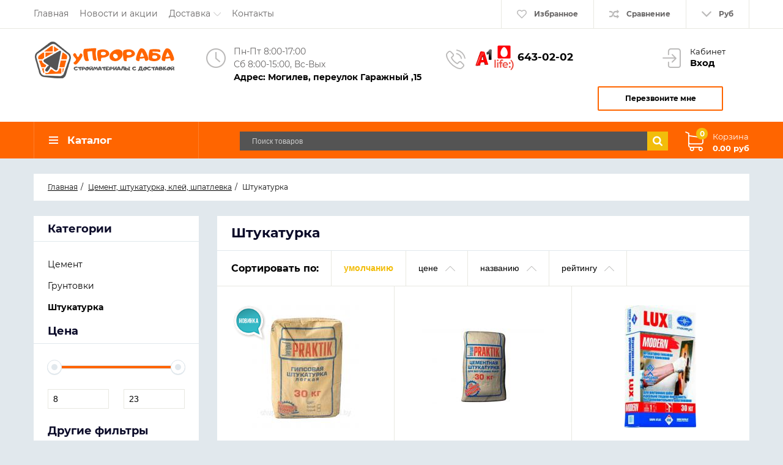

--- FILE ---
content_type: text/html; charset=UTF-8
request_url: https://www.yproraba.by/catalog/shtukaturka
body_size: 10870
content:
<!DOCTYPE html>
<html lang="ru" prefix="og: http://ogp.me/ns#">
<head>

<base href="https://www.yproraba.by/">

     
<script>
        ut_tracker = {
            start: function(name) {
                performance.mark(name + ':start');
            },
            end: function(name) {
                performance.mark(name + ':end');
                performance.measure(name, name + ':start', name + ':end');
                console.log(name + ' duration: ' + performance.getEntriesByName(name)[0].duration);
            }
        }
    </script> 

<!-- http to https -->
        <script type="text/javascript">
        	if (window.location.protocol != "https:")
		window.location.href = "https:" + window.location.href.substring(window.location.protocol.length);
	</script>
<title>Купить штукатурку по выгодной цене со склада в Могилеве  </title>

<meta http-equiv="Content-Type" content="text/html; charset=UTF-8">
<meta name="description" content="Купить штукатурку по выгодной цене со склада в Могилеве в онлайн-магазине стройматериалов 'Упрораба'" />
<meta name="keywords" content="Штукатурка" />
<meta name="yandex-verification" content="a6147ffb06b91ffb" />
<meta name="google-site-verification" content="dLOcdcNVNqcTbAenE4pSv34OrMoJY6e94JIwY-cbI4k" />
    <meta name="robots" content="index,follow">
<meta name="viewport" content="width=device-width, initial-scale=1.0">






<meta property="og:title" content="Купить штукатурку по выгодной цене со склада в Могилеве">
<meta property="og:type" content="website">
<meta property="og:url" content="https://www.yproraba.by">
<meta property="og:image" content="https://www.yproraba.by/design/yproraba/images/logo.png">
<meta property="og:site_name" content="Строительные материалы с доставкой в Могилеве">
<meta property="og:description" content="">
<link rel="image_src" href="https://www.yproraba.by/design/yproraba/images/logo.png">

<meta name="twitter:card" content="summary">
<meta name="twitter:title" content="Строительные материалы с доставкой в Могилеве">
<meta name="twitter:description" content="">
<meta name="twitter:image" content="https://www.yproraba.by/design/yproraba/images/logo.png">


<link rel="canonical" href="https://www.yproraba.by/catalog/shtukaturka">


        <link rel="alternate" hreflang="ru" href="https://www.yproraba.by/catalog/shtukaturka">
 
    
    
    <link href="design/yproraba/images/favicon.png" type="image/x-icon" rel="icon">
    <link href="design/yproraba/images/favicon.png" type="image/x-icon" rel="shortcut icon">
    
    <script>ut_tracker.start('parsing:page');</script>
    <script>ut_tracker.start('parsing:head:js');</script>
    <script src="design/yproraba/js/jquery-3.3.1.min.js"></script>
    
        <script src="design/yproraba/js/jquery-migrate-3.0.1.min.js"></script>
        
    <script src="design/yproraba/js/slick.min.js"></script>
    
    <script src="design/yproraba/js/jquery.matchHeight-min.js"></script>
    <script>ut_tracker.end('parsing:head:js');</script>
    
    <script>ut_tracker.start('parsing:head:fonts');</script>
    <link href="//fonts.googleapis.com/css?family=Open+Sans:300,300i,400,400i,600,600i,700,700i&amp;subset=cyrillic" rel="stylesheet">
    <script>ut_tracker.end('parsing:head:fonts');</script>
    
    <script>ut_tracker.start('parsing:head:css');</script>
    <link href="design/yproraba/css/libs.css?v=000017" rel="stylesheet">
    <link href="design/yproraba/css/style.css?v=000017" rel="stylesheet">
    <link href="design/yproraba/css/responsive.css?v=000017" rel="stylesheet">
    <script>ut_tracker.end('parsing:head:css');</script>
    </head>            <script>ut_tracker.start('render:recaptcha');</script>
                        <script>ut_tracker.end('render:recaptcha');</script>

            <body>
        <header class="header">
              <nav class="top_nav">
            <div class="container"> 
                  <div class="fn_menu_switch menu_switch md-hidden"></div>
                  
                  
                      <div class="menu_group menu_group_header">
        
                                    <ul class="fn_menu_list menu_list menu_list_1">
                                                                        <li class="menu_item menu_item_1 ">
                                <a class="menu_link" href="/" target="_blank">
                                    <span>Главная</span>
                                 </a>
                                                    
                            </li>
                                                                                                <li class="menu_item menu_item_1 ">
                                <a class="menu_link" href="news" >
                                    <span>Новости и акции</span>
                                 </a>
                                                    
                            </li>
                                                                                                <li class="menu_item menu_item_1 menu_eventer">
                                <a class="menu_link" href="dostavka" >
                                    <span>Доставка</span>
                                 </a>
                                                            <ul class="fn_menu_list menu_list menu_list_2">
                                                                        <li class="menu_item menu_item_2 ">
                                <a class="menu_link" href="Контакты" >
                                    <span>Контакты</span>
                                 </a>
                                                    
                            </li>
                                                            </ul>
                    
                            </li>
                                                                                                <li class="menu_item menu_item_1 ">
                                <a class="menu_link" href="contact" >
                                    <span>Контакты</span>
                                 </a>
                                                    
                            </li>
                                                            </ul>
                    
    </div>

                  
                  
                  <ul class="informers">
                
                <li id="wishlist" class="informer">     <span>
        <i class="wish_icon"></i>
        <span class="informer_name tablet-hidden" data-language="wishlist_header">Избранное</span>
    </span>
 </li>
                
                <li id="comparison" class="informer">     <div>
        <i class="compare_icon"></i>
        <span class="informer_name tablet-hidden" data-language="index_comparison">Сравнение</span>
    </div>
 </li>
                <li class="informer md-hidden">                        <a class="account_informer" href="javascript:;" onclick="document.location.href = 'user/login'" title="Вход"></a>  </li>
                
                                
                
                                <li class="informer currencies">
                      <div class="fn_switch cur_switch"> <i class="angle_icon tablet-hidden"></i> <span class="informer_name tablet-hidden">руб</span> <span class="informer_name lg-hidden">руб</span> </div>
                      <div class="dropdown">                      <a class="dropdown_item active" href="#" onClick="change_currency(2); return false;"> <span class="tablet-hidden">руб</span> <span class="lg-hidden">руб</span> </a>                                          <a class="dropdown_item" href="#" onClick="change_currency(1); return false;"> <span class="tablet-hidden">$</span> <span class="lg-hidden">$</span> </a>                      </div>
                    </li>
                              </ul>
                </div>
          </nav>
              <div class="container">  <a class="logo" href=""> <img src="design/yproraba/images/logo.png" alt="Строительные материалы с доставкой в Могилеве"/> </a> 
            
            <div class="account mobile-hidden">                    <a class="account_link" href="javascript:;" onclick="document.location.href = 'user/login'" title="Вход"> <span class="small-hidden" data-language="index_account">Кабинет</span> <span class="account_name small-hidden" data-language="index_login">Вход</span> </a>  </div>
            
            <div class="times">
                  <div class="times_inner"> <span class="times_text" data-language="index_we_open">Пн-Пт 8:00-17:00<br>
Сб 8:00-15:00, Вс-Вых</span>
                <div><span data-language="company_open_hours">Адрес: Могилев, переулок Гаражный ,15</span></div>
              </div>
                </div>
            
            <div class="phones">
                  <div class="phones_inner">
                <div>
                
                <img src="design/yproraba/images/pg.png" alt="телефон"  style="    vertical-align: middle;"/>
                <a href="tel:643-02-02" data-language="company_phone_1" >643-02-02</a></div>
            
              </div>
                </div>
             <a class="fn_callback callback" href="#fn_callback" data-language="index_back_call"><span>Перезвоните мне</span></a> </div>
              <div class="header_bottom">
            <div class="container"> 
                  <div id="cart_informer">     <div class="cart_info">
        <span class="cart_counter">0</span>
        <span class="cart_title" data-language="index_cart">Корзина</span>
        <span class="cart_total">0.00 руб</span>
    </div>
 </div>
                  
                  <form id="fn_search" class="search" action="all-products">
                <input class="fn_search search_input" type="text" name="keyword" value="" data-language="index_search" placeholder="Поиск товаров"/>
                <button class="search_button" type="submit">
<svg class="search_icon" version="1.1" xmlns="http://www.w3.org/2000/svg" xmlns:xlink="http://www.w3.org/1999/xlink" width="26" height="28" viewBox="0 0 26 28">
    <path fill="currentColor" d="M18 13c0-3.859-3.141-7-7-7s-7 3.141-7 7 3.141 7 7 7 7-3.141 7-7zM26 26c0 1.094-0.906 2-2 2-0.531 0-1.047-0.219-1.406-0.594l-5.359-5.344c-1.828 1.266-4.016 1.937-6.234 1.937-6.078 0-11-4.922-11-11s4.922-11 11-11 11 4.922 11 11c0 2.219-0.672 4.406-1.937 6.234l5.359 5.359c0.359 0.359 0.578 0.875 0.578 1.406z"></path>
</svg>









</button>
              </form>
                  <div class="categories"> 
                <div class="categories_heading fn_switch"> 




    <svg class="menu_icon" width="16px" height="12px" viewBox="0 0 16 12"  version="1.1" xmlns="http://www.w3.org/2000/svg" xmlns:xlink="http://www.w3.org/1999/xlink">
        <g>
            <rect fill="currentColor" class="bar" x="1" y="10" width="16" height="2"></rect>
            <rect fill="currentColor" class="bar" x="1" y="5" width="16" height="2"></rect>
            <rect fill="currentColor" class="bar" x="1" y="0" width="16" height="2"></rect>
        </g>
    </svg>





 <span class="small-hidden" data-language="index_categories">Каталог</span> </div>
                <nav class="categories_nav">
    
                        <ul class="level_1 categories_menu ">
                                                                                        <li class="category_item has_child">
                                <a class="category_link" href="catalog/stenovye-stroitelnye-materialy" data-category="75">
                                    <span>Стеновые строительные материалы</span>
                                    <i class="arrow_right tablet-hidden">



<svg class="arrow_right" version="1.1" xmlns="http://www.w3.org/2000/svg" xmlns:xlink="http://www.w3.org/1999/xlink" width="24" height="24" viewBox="0 0 24 24">
    <path fill="currentColor" d="M16.462 12l-9.805-10.188c-0.368-0.371-0.368-0.971 0-1.344 0.368-0.371 0.962-0.371 1.33 0l10.751 10.858c0.368 0.372 0.368 0.973 0 1.344l-10.751 10.858c-0.368 0.372-0.962 0.371-1.33 0-0.368-0.369-0.368-0.971 0-1.344l9.805-10.184z"></path>
</svg>






</i>
                                </a>
                                <i class="fn_switch cat_switch lg-hidden"></i>
                                                    <ul class="level_2 subcategory ">
                                                                                        <li class="category_item">
                                <a class="category_link" href="catalog/bloki" data-category="38">Блоки</a>
                            </li>
                                                                                                                                    <li class="category_item has_child">
                                <a class="category_link" href="catalog/kirpich" data-category="39">
                                    <span>Кирпич</span>
                                    <i class="arrow_right tablet-hidden">



<svg class="arrow_right" version="1.1" xmlns="http://www.w3.org/2000/svg" xmlns:xlink="http://www.w3.org/1999/xlink" width="24" height="24" viewBox="0 0 24 24">
    <path fill="currentColor" d="M16.462 12l-9.805-10.188c-0.368-0.371-0.368-0.971 0-1.344 0.368-0.371 0.962-0.371 1.33 0l10.751 10.858c0.368 0.372 0.368 0.973 0 1.344l-10.751 10.858c-0.368 0.372-0.962 0.371-1.33 0-0.368-0.369-0.368-0.971 0-1.344l9.805-10.184z"></path>
</svg>






</i>
                                </a>
                                <i class="fn_switch cat_switch lg-hidden"></i>
                                                    <ul class="level_3 subcategory ">
                                                                                        <li class="category_item">
                                <a class="category_link" href="catalog/pechnoj-kirpich" data-category="83">Печной кирпич</a>
                            </li>
                                                                        </ul>
            
                            </li>
                                                                                                                                    <li class="category_item">
                                <a class="category_link" href="catalog/gipsokarton-i-komplektuyuschie" data-category="50">Гипсокартон и комплектующие</a>
                            </li>
                                                                                                                                    <li class="category_item">
                                <a class="category_link" href="catalog/peremychki-silikatnye-okonnye-i-dvernye" data-category="55">Перемычки силикатные оконные и дверные</a>
                            </li>
                                                                        </ul>
            
                            </li>
                                                                                                                                    <li class="category_item has_child">
                                <a class="category_link" href="catalog/tsement-shtukaturka-klej-shpatlevka" data-category="37">
                                    <span>Цемент, штукатурка, клей, шпатлевка </span>
                                    <i class="arrow_right tablet-hidden">



<svg class="arrow_right" version="1.1" xmlns="http://www.w3.org/2000/svg" xmlns:xlink="http://www.w3.org/1999/xlink" width="24" height="24" viewBox="0 0 24 24">
    <path fill="currentColor" d="M16.462 12l-9.805-10.188c-0.368-0.371-0.368-0.971 0-1.344 0.368-0.371 0.962-0.371 1.33 0l10.751 10.858c0.368 0.372 0.368 0.973 0 1.344l-10.751 10.858c-0.368 0.372-0.962 0.371-1.33 0-0.368-0.369-0.368-0.971 0-1.344l9.805-10.184z"></path>
</svg>






</i>
                                </a>
                                <i class="fn_switch cat_switch lg-hidden"></i>
                                                    <ul class="level_2 subcategory ">
                                                                                        <li class="category_item">
                                <a class="category_link" href="catalog/tsement" data-category="77">Цемент</a>
                            </li>
                                                                                                                                    <li class="category_item">
                                <a class="category_link" href="catalog/gruntovki" data-category="61">Грунтовки</a>
                            </li>
                                                                                                                                    <li class="category_item">
                                <a class="category_link selected" href="catalog/shtukaturka" data-category="80">Штукатурка</a>
                            </li>
                                                                        </ul>
            
                            </li>
                                                                                                                                    <li class="category_item has_child">
                                <a class="category_link" href="catalog/pilomaterialy" data-category="35">
                                    <span>Пиломатериалы</span>
                                    <i class="arrow_right tablet-hidden">



<svg class="arrow_right" version="1.1" xmlns="http://www.w3.org/2000/svg" xmlns:xlink="http://www.w3.org/1999/xlink" width="24" height="24" viewBox="0 0 24 24">
    <path fill="currentColor" d="M16.462 12l-9.805-10.188c-0.368-0.371-0.368-0.971 0-1.344 0.368-0.371 0.962-0.371 1.33 0l10.751 10.858c0.368 0.372 0.368 0.973 0 1.344l-10.751 10.858c-0.368 0.372-0.962 0.371-1.33 0-0.368-0.369-0.368-0.971 0-1.344l9.805-10.184z"></path>
</svg>






</i>
                                </a>
                                <i class="fn_switch cat_switch lg-hidden"></i>
                                                    <ul class="level_2 subcategory ">
                                                                                        <li class="category_item">
                                <a class="category_link" href="catalog/osb-plita-tssp-plita" data-category="40">OSB плита, ЦСП плита</a>
                            </li>
                                                                                                                                    <li class="category_item has_child">
                                <a class="category_link" href="catalog/vagonka-blok-haus-plintus-doska-pola" data-category="48">
                                    <span>Вагонка, блок хаус, плинтус, доска пола</span>
                                    <i class="arrow_right tablet-hidden">



<svg class="arrow_right" version="1.1" xmlns="http://www.w3.org/2000/svg" xmlns:xlink="http://www.w3.org/1999/xlink" width="24" height="24" viewBox="0 0 24 24">
    <path fill="currentColor" d="M16.462 12l-9.805-10.188c-0.368-0.371-0.368-0.971 0-1.344 0.368-0.371 0.962-0.371 1.33 0l10.751 10.858c0.368 0.372 0.368 0.973 0 1.344l-10.751 10.858c-0.368 0.372-0.962 0.371-1.33 0-0.368-0.369-0.368-0.971 0-1.344l9.805-10.184z"></path>
</svg>






</i>
                                </a>
                                <i class="fn_switch cat_switch lg-hidden"></i>
                                                    <ul class="level_3 subcategory ">
                                                                                        <li class="category_item">
                                <a class="category_link" href="catalog/vagonka" data-category="62">Вагонка</a>
                            </li>
                                                                                                                                    <li class="category_item">
                                <a class="category_link" href="catalog/blok-haus" data-category="63">Блок Хаус</a>
                            </li>
                                                                        </ul>
            
                            </li>
                                                                                                                                    <li class="category_item">
                                <a class="category_link" href="catalog/fanera" data-category="59">Фанера</a>
                            </li>
                                                                        </ul>
            
                            </li>
                                                                                                                                    <li class="category_item has_child">
                                <a class="category_link" href="catalog/metalloprofil" data-category="41">
                                    <span>Металлопрофиль и металлопрокат</span>
                                    <i class="arrow_right tablet-hidden">



<svg class="arrow_right" version="1.1" xmlns="http://www.w3.org/2000/svg" xmlns:xlink="http://www.w3.org/1999/xlink" width="24" height="24" viewBox="0 0 24 24">
    <path fill="currentColor" d="M16.462 12l-9.805-10.188c-0.368-0.371-0.368-0.971 0-1.344 0.368-0.371 0.962-0.371 1.33 0l10.751 10.858c0.368 0.372 0.368 0.973 0 1.344l-10.751 10.858c-0.368 0.372-0.962 0.371-1.33 0-0.368-0.369-0.368-0.971 0-1.344l9.805-10.184z"></path>
</svg>






</i>
                                </a>
                                <i class="fn_switch cat_switch lg-hidden"></i>
                                                    <ul class="level_2 subcategory ">
                                                                                        <li class="category_item">
                                <a class="category_link" href="catalog/armatura" data-category="56">Арматура</a>
                            </li>
                                                                                                                                    <li class="category_item">
                                <a class="category_link" href="catalog/profnastil" data-category="68">Профнастил</a>
                            </li>
                                                                                                                                    <li class="category_item">
                                <a class="category_link" href="catalog/shvellera" data-category="69">Швеллера</a>
                            </li>
                                                                        </ul>
            
                            </li>
                                                                                                                                    <li class="category_item has_child">
                                <a class="category_link" href="catalog/utepliteli" data-category="42">
                                    <span>Утеплители</span>
                                    <i class="arrow_right tablet-hidden">



<svg class="arrow_right" version="1.1" xmlns="http://www.w3.org/2000/svg" xmlns:xlink="http://www.w3.org/1999/xlink" width="24" height="24" viewBox="0 0 24 24">
    <path fill="currentColor" d="M16.462 12l-9.805-10.188c-0.368-0.371-0.368-0.971 0-1.344 0.368-0.371 0.962-0.371 1.33 0l10.751 10.858c0.368 0.372 0.368 0.973 0 1.344l-10.751 10.858c-0.368 0.372-0.962 0.371-1.33 0-0.368-0.369-0.368-0.971 0-1.344l9.805-10.184z"></path>
</svg>






</i>
                                </a>
                                <i class="fn_switch cat_switch lg-hidden"></i>
                                                    <ul class="level_2 subcategory ">
                                                                                        <li class="category_item">
                                <a class="category_link" href="catalog/penopleks" data-category="78">Пеноплекс</a>
                            </li>
                                                                        </ul>
            
                            </li>
                                                                                                                                    <li class="category_item">
                                <a class="category_link" href="catalog/antiseptiki" data-category="51">Антисептики</a>
                            </li>
                                                                                                                                    <li class="category_item has_child">
                                <a class="category_link" href="catalog/koltsa-kanalizatsionnye" data-category="44">
                                    <span>Кольца канализационные ЖБИ</span>
                                    <i class="arrow_right tablet-hidden">



<svg class="arrow_right" version="1.1" xmlns="http://www.w3.org/2000/svg" xmlns:xlink="http://www.w3.org/1999/xlink" width="24" height="24" viewBox="0 0 24 24">
    <path fill="currentColor" d="M16.462 12l-9.805-10.188c-0.368-0.371-0.368-0.971 0-1.344 0.368-0.371 0.962-0.371 1.33 0l10.751 10.858c0.368 0.372 0.368 0.973 0 1.344l-10.751 10.858c-0.368 0.372-0.962 0.371-1.33 0-0.368-0.369-0.368-0.971 0-1.344l9.805-10.184z"></path>
</svg>






</i>
                                </a>
                                <i class="fn_switch cat_switch lg-hidden"></i>
                                                    <ul class="level_2 subcategory ">
                                                                                        <li class="category_item">
                                <a class="category_link" href="catalog/truby-dlya-kanalizatsii" data-category="81">Трубы для канализации</a>
                            </li>
                                                                                                                                    <li class="category_item">
                                <a class="category_link" href="catalog/lyuki-dlya-kanalizatsii" data-category="82">Люки для канализации</a>
                            </li>
                                                                        </ul>
            
                            </li>
                                                                                                                                    <li class="category_item">
                                <a class="category_link" href="catalog/plitka-trotuarnaya" data-category="46">Плитка тротуарная</a>
                            </li>
                                                                                                                                    <li class="category_item">
                                <a class="category_link" href="catalog/sadovaya-mebel" data-category="47">Садовая мебель</a>
                            </li>
                                                                                                                                    <li class="category_item has_child">
                                <a class="category_link" href="catalog/krovlya" data-category="54">
                                    <span>Кровля</span>
                                    <i class="arrow_right tablet-hidden">



<svg class="arrow_right" version="1.1" xmlns="http://www.w3.org/2000/svg" xmlns:xlink="http://www.w3.org/1999/xlink" width="24" height="24" viewBox="0 0 24 24">
    <path fill="currentColor" d="M16.462 12l-9.805-10.188c-0.368-0.371-0.368-0.971 0-1.344 0.368-0.371 0.962-0.371 1.33 0l10.751 10.858c0.368 0.372 0.368 0.973 0 1.344l-10.751 10.858c-0.368 0.372-0.962 0.371-1.33 0-0.368-0.369-0.368-0.971 0-1.344l9.805-10.184z"></path>
</svg>






</i>
                                </a>
                                <i class="fn_switch cat_switch lg-hidden"></i>
                                                    <ul class="level_2 subcategory ">
                                                                                        <li class="category_item">
                                <a class="category_link" href="catalog/shifer" data-category="36">Шифер</a>
                            </li>
                                                                                                                                    <li class="category_item">
                                <a class="category_link" href="catalog/ruberoid" data-category="43">Рубероид</a>
                            </li>
                                                                                                                                    <li class="category_item">
                                <a class="category_link" href="catalog/vodostochnaya-sistema" data-category="49">Водосточная система</a>
                            </li>
                                                                                                                                    <li class="category_item">
                                <a class="category_link" href="catalog/paroizolyatsiya" data-category="52">Пароизоляция</a>
                            </li>
                                                                                                                                    <li class="category_item">
                                <a class="category_link" href="catalog/metallocherepitsa" data-category="66">Металлочерепица</a>
                            </li>
                                                                        </ul>
            
                            </li>
                                                                                                                                    <li class="category_item has_child">
                                <a class="category_link" href="catalog/zabory" data-category="58">
                                    <span>Заборы</span>
                                    <i class="arrow_right tablet-hidden">



<svg class="arrow_right" version="1.1" xmlns="http://www.w3.org/2000/svg" xmlns:xlink="http://www.w3.org/1999/xlink" width="24" height="24" viewBox="0 0 24 24">
    <path fill="currentColor" d="M16.462 12l-9.805-10.188c-0.368-0.371-0.368-0.971 0-1.344 0.368-0.371 0.962-0.371 1.33 0l10.751 10.858c0.368 0.372 0.368 0.973 0 1.344l-10.751 10.858c-0.368 0.372-0.962 0.371-1.33 0-0.368-0.369-0.368-0.971 0-1.344l9.805-10.184z"></path>
</svg>






</i>
                                </a>
                                <i class="fn_switch cat_switch lg-hidden"></i>
                                                    <ul class="level_2 subcategory ">
                                                                                        <li class="category_item">
                                <a class="category_link" href="catalog/shtaketnik" data-category="67">Штакетник</a>
                            </li>
                                                                        </ul>
            
                            </li>
                                                                                                                                    <li class="category_item has_child">
                                <a class="category_link" href="catalog/polikarbonat" data-category="65">
                                    <span>Поликарбонат</span>
                                    <i class="arrow_right tablet-hidden">



<svg class="arrow_right" version="1.1" xmlns="http://www.w3.org/2000/svg" xmlns:xlink="http://www.w3.org/1999/xlink" width="24" height="24" viewBox="0 0 24 24">
    <path fill="currentColor" d="M16.462 12l-9.805-10.188c-0.368-0.371-0.368-0.971 0-1.344 0.368-0.371 0.962-0.371 1.33 0l10.751 10.858c0.368 0.372 0.368 0.973 0 1.344l-10.751 10.858c-0.368 0.372-0.962 0.371-1.33 0-0.368-0.369-0.368-0.971 0-1.344l9.805-10.184z"></path>
</svg>






</i>
                                </a>
                                <i class="fn_switch cat_switch lg-hidden"></i>
                                                    <ul class="level_2 subcategory ">
                                                                                        <li class="category_item">
                                <a class="category_link" href="catalog/teplitsy" data-category="70">Теплицы</a>
                            </li>
                                                                        </ul>
            
                            </li>
                                                                                                                                    <li class="category_item has_child">
                                <a class="category_link" href="catalog/fasadnye-materialy" data-category="71">
                                    <span>Фасадные материалы</span>
                                    <i class="arrow_right tablet-hidden">



<svg class="arrow_right" version="1.1" xmlns="http://www.w3.org/2000/svg" xmlns:xlink="http://www.w3.org/1999/xlink" width="24" height="24" viewBox="0 0 24 24">
    <path fill="currentColor" d="M16.462 12l-9.805-10.188c-0.368-0.371-0.368-0.971 0-1.344 0.368-0.371 0.962-0.371 1.33 0l10.751 10.858c0.368 0.372 0.368 0.973 0 1.344l-10.751 10.858c-0.368 0.372-0.962 0.371-1.33 0-0.368-0.369-0.368-0.971 0-1.344l9.805-10.184z"></path>
</svg>






</i>
                                </a>
                                <i class="fn_switch cat_switch lg-hidden"></i>
                                                    <ul class="level_2 subcategory ">
                                                                                        <li class="category_item">
                                <a class="category_link" href="catalog/sajding" data-category="45">Сайдинг</a>
                            </li>
                                                                        </ul>
            
                            </li>
                                                                                                                                    <li class="category_item has_child">
                                <a class="category_link" href="catalog/setki" data-category="74">
                                    <span>Сетки</span>
                                    <i class="arrow_right tablet-hidden">



<svg class="arrow_right" version="1.1" xmlns="http://www.w3.org/2000/svg" xmlns:xlink="http://www.w3.org/1999/xlink" width="24" height="24" viewBox="0 0 24 24">
    <path fill="currentColor" d="M16.462 12l-9.805-10.188c-0.368-0.371-0.368-0.971 0-1.344 0.368-0.371 0.962-0.371 1.33 0l10.751 10.858c0.368 0.372 0.368 0.973 0 1.344l-10.751 10.858c-0.368 0.372-0.962 0.371-1.33 0-0.368-0.369-0.368-0.971 0-1.344l9.805-10.184z"></path>
</svg>






</i>
                                </a>
                                <i class="fn_switch cat_switch lg-hidden"></i>
                                                    <ul class="level_2 subcategory ">
                                                                                        <li class="category_item">
                                <a class="category_link" href="catalog/setka-rabitsa" data-category="60">Сетка рабица</a>
                            </li>
                                                                                                                                    <li class="category_item">
                                <a class="category_link" href="catalog/cetka-svarnaya" data-category="64">Cетка сварная</a>
                            </li>
                                                                                                                                    <li class="category_item">
                                <a class="category_link" href="catalog/setka-kladochnaya" data-category="79">Сетка кладочная</a>
                            </li>
                                                                        </ul>
            
                            </li>
                                                                                                                                    <li class="category_item has_child">
                                <a class="category_link" href="catalog/instrumenty" data-category="76">
                                    <span>Инструменты</span>
                                    <i class="arrow_right tablet-hidden">



<svg class="arrow_right" version="1.1" xmlns="http://www.w3.org/2000/svg" xmlns:xlink="http://www.w3.org/1999/xlink" width="24" height="24" viewBox="0 0 24 24">
    <path fill="currentColor" d="M16.462 12l-9.805-10.188c-0.368-0.371-0.368-0.971 0-1.344 0.368-0.371 0.962-0.371 1.33 0l10.751 10.858c0.368 0.372 0.368 0.973 0 1.344l-10.751 10.858c-0.368 0.372-0.962 0.371-1.33 0-0.368-0.369-0.368-0.971 0-1.344l9.805-10.184z"></path>
</svg>






</i>
                                </a>
                                <i class="fn_switch cat_switch lg-hidden"></i>
                                                    <ul class="level_2 subcategory ">
                                                                                        <li class="category_item">
                                <a class="category_link" href="catalog/sadovyj-inventar" data-category="53">Садовый инвентарь</a>
                            </li>
                                                                                                                                    <li class="category_item">
                                <a class="category_link" href="catalog/ctroitelnyj-instrument" data-category="72">Cтроительный инструмент</a>
                            </li>
                                                                        </ul>
            
                            </li>
                                                                                                                                                                                    </ul>
            
</nav> </div>
                </div>
          </div>
            </header>

<div id="fn_content" class="main"> 
             
           
             
                            <div class="container">         <ol itemscope itemtype="http://schema.org/BreadcrumbList" class="breadcrumbs">

        
        <li itemprop="itemListElement" itemscope itemtype="http://schema.org/ListItem">
            <a itemprop="item" href="https://www.yproraba.by" data-language="breadcrumb_home">
                <span itemprop="name">Главная</span>
            </a>
            <meta itemprop="position" content="1" />
        </li>

        
                                                                                                            <li itemprop="itemListElement" itemscope itemtype="http://schema.org/ListItem">
                                <a itemprop="item" href="catalog/tsement-shtukaturka-klej-shpatlevka">
                                    <span itemprop="name">Цемент, штукатурка, клей, шпатлевка </span>
                                </a>
                                <meta itemprop="position" content="2" />
                            </li>
                                                                                                        <li itemprop="itemListElement" itemscope itemtype="http://schema.org/ListItem">
                            <span itemprop="name">Штукатурка</span>
                            <meta itemprop="position" content="3" />
                        </li>
                                                
        
            </ol>

    <div class="fn_ajax_content"> 

                

<div class="sidebar">
    <div class="fn_selected_features">
        
    </div>

    <div class="sidebar_top fn_features">
        <div class="catalog_nav filters tablet-hidden">
        <div class="h2 filter_name">
        <span data-language="features_catalog">Категории</span>
    </div>
        <div class="filters">
            
                                                                <div class="level_1 catalog_menu ">
                                                                                    <div class="catalog_item has_child">
                                    <a class="catalog_link" href="catalog/tsement" data-category="77">
                                        <span>Цемент</span>
                                    </a>
                                </div>
                                                                                                                <div class="catalog_item has_child">
                                    <a class="catalog_link" href="catalog/gruntovki" data-category="61">
                                        <span>Грунтовки</span>
                                    </a>
                                </div>
                                                                                                                <div class="catalog_item has_child">
                                    <b class="catalog_link selected" href="catalog/shtukaturka" data-category="80">
                                        <span>Штукатурка</span>
                                    </b>
                                </div>
                                                                        </div>
                            
                    </div>
    </div>



    <div class="filters_heading fn_switch lg-hidden">
        <span data-language="filters">Фильтр</span>
        <i class="angle_icon"></i>
    </div>

    <div class="filters tablet-hidden">
        
                    <div class="h2 filter_name">
                <span data-language="features_price">Цена</span>
            </div>

            <div class="filter_group">
                
                <div id="fn_slider_price"></div>

                
                <div class="price_range">
                    <div class="price_label">
                        <input class="min_input" id="fn_slider_min" name="p[min]" value="8" data-price="8" type="text">
                    </div>

                    <div class="price_label max_price">
                        <input class="max_input" id="fn_slider_max" name="p[max]" value="23" data-price="23" type="text">
                    </div>
                </div>
            </div>
        
        
                    
            <div class="h2 filter_name">
                <span data-language="features_other_filter">Другие фильтры</span>
            </div>
            <div class="filter_group">
                
                <div class="filter_item">
                    <form method="post">
                                                <button type="submit" name="prg_seo_hide" class="filter_link  checked" value="https://www.yproraba.by/catalog/shtukaturka">
                            <i class="filter_indicator"></i>
                            <span data-language="features_all">Все</span>
                        </button>
                    </form>
                </div>
                
                                    <div class="filter_item">
                                                                            <a class="filter_link" href="https://www.yproraba.by/catalog/shtukaturka/filter-featured">
                                <i class="filter_indicator"></i>
                                <span data-language="features_filter_featured">Хиты продаж</span>
                            </a>
                                            </div>
                            </div>
        
        
                
        
            </div>

    </div>
</div>

<div class="products_container">
    
            <h1 class="h1"><span data-category="80">Штукатурка</span>  </h1>
    
    


    
            
        <div class="fn_products_sort">
                <div class="fn_ajax_buttons sort clearfix">
        <span class="fn_sort_pagination_link sort_title" data-language="products_sort_by">Сортировать по:</span>

        <form method="post">
            <button type="submit" name="prg_seo_hide" class="fn_sort_pagination_link sort_link active_up no_after" value="https://www.yproraba.by/catalog/shtukaturka/sort-position">
                <span data-language="products_by_default">умолчанию</span>
            </button>
        </form>

        <form method="post">
            <button type="submit" name="prg_seo_hide" class="fn_sort_pagination_link sort_link" value="https://www.yproraba.by/catalog/shtukaturka/sort-price">
                <span data-language="products_by_price">цене</span>
            </button>
        </form>

        <form method="post">
            <button type="submit" name="prg_seo_hide" class="fn_sort_pagination_link sort_link" value="https://www.yproraba.by/catalog/shtukaturka/sort-name">
                <span data-language="products_by_name">названию</span>
            </button>
        </form>

        <form method="post">
            <button type="submit" name="prg_seo_hide" class="fn_sort_pagination_link sort_link " value="https://www.yproraba.by/catalog/shtukaturka/sort-rating">
                <span data-language="products_by_rating">рейтингу</span>
            </button>
        </form>
    </div>

        </div>
    
    
    <div id="fn_products_content" class="fn_categories products clearfix">
        
            <div class="no_padding products_item col-sm-6 col-xl-4">
            <div class="preview fn_product">
    <div class="fn_transfer clearfix">

        
        
        
        <a class="preview_image" href="products/shtukaturka-gipsovaya-bergauf-praktik-30-kg" >
                            <img class="fn_img preview_img" src="https://www.yproraba.by/files/products/gipsovaya-bergauf.200x200.jpg" alt="Штукатурка гипсовая  bergauf &quot;Praktik&quot; 30 кг" title="Штукатурка гипсовая  bergauf &quot;Praktik&quot; 30 кг"/>
                                        <img class="promo_img" src='files/special/new.png' alt='new.png' title="new.png"/>
                    </a>

        <div class="overlay_buttons">
            
                                                <a class="fn_comparison comparison_button" href="#" data-id="1196" title="В сравнение" data-result-text="Из сравнения"></a>
                            
            
                                                <a href="#" data-id="1196" class="fn_wishlist wishlist_button" title="В избранное" data-result-text="Из избранного"></a>
                                    </div>

        
        <a class="product_name" data-product="1196" href="products/shtukaturka-gipsovaya-bergauf-praktik-30-kg">Штукатурка гипсовая  bergauf &quot;Praktik&quot; 30 кг</a>

        <div class="price_container">
            
            <div class="old_price hidden">
                <span class="fn_old_price">0.00</span> <span>руб</span>
            </div>

            
            <div class="price">
                <span class="fn_price">15.00</span> <span>руб</span>
            </div>
        </div>

        <form class="fn_variants preview_form" action="/cart">
                            
                <button class="button buy fn_is_preorder" type="submit" data-language="pre_order">Предзаказ</button>
            
            
            <button class="button buy fn_is_stock hidden" type="submit"><span data-language="add_to_cart">В корзину</span></button>
            
            <select name="variant" class="fn_variant variant_select hidden">
                                    <option value="1201" data-price="15.00" data-stock="0">Штукатурка гипсовая  bergauf &quot;Praktik&quot; 30 кг</option>
                            </select>
        </form>
    </div>
</div>

        </div>
                    <div class="no_padding products_item col-sm-6 col-xl-4">
            <div class="preview fn_product">
    <div class="fn_transfer clearfix">

        
        
        
        <a class="preview_image" href="products/shtukaturka-tsementnaya-bergauf-praktik-30-kg" >
                            <img class="fn_img preview_img" src="https://www.yproraba.by/files/products/shtuk-tsem30kg.200x200.jpeg" alt="Штукатурка цементная  bergauf  &quot;Praktik&quot;  30 кг" title="Штукатурка цементная  bergauf  &quot;Praktik&quot;  30 кг"/>
                                </a>

        <div class="overlay_buttons">
            
                                                <a class="fn_comparison comparison_button" href="#" data-id="1195" title="В сравнение" data-result-text="Из сравнения"></a>
                            
            
                                                <a href="#" data-id="1195" class="fn_wishlist wishlist_button" title="В избранное" data-result-text="Из избранного"></a>
                                    </div>

        
        <a class="product_name" data-product="1195" href="products/shtukaturka-tsementnaya-bergauf-praktik-30-kg">Штукатурка цементная  bergauf  &quot;Praktik&quot;  30 кг</a>

        <div class="price_container">
            
            <div class="old_price hidden">
                <span class="fn_old_price">0.00</span> <span>руб</span>
            </div>

            
            <div class="price">
                <span class="fn_price">9.00</span> <span>руб</span>
            </div>
        </div>

        <form class="fn_variants preview_form" action="/cart">
                            
                <button class="button buy fn_is_preorder" type="submit" data-language="pre_order">Предзаказ</button>
            
            
            <button class="button buy fn_is_stock hidden" type="submit"><span data-language="add_to_cart">В корзину</span></button>
            
            <select name="variant" class="fn_variant variant_select hidden">
                                    <option value="1200" data-price="9.00" data-stock="0">Штукатурка цементная  bergauf  &quot;Praktik&quot;  30 кг</option>
                            </select>
        </form>
    </div>
</div>

        </div>
                    <div class="no_padding products_item col-sm-6 col-xl-4">
            <div class="preview fn_product">
    <div class="fn_transfer clearfix">

        
        
        
        <a class="preview_image" href="products/shtukaturka-gipsovaya-lux-modern-30kg-ruchnogo-naneseniya" >
                            <img class="fn_img preview_img" src="https://www.yproraba.by/files/products/modern.200x200.jpg" alt="Штукатурка гипсовая LUX Modern 30кг ручного нанесения" title="Штукатурка гипсовая LUX Modern 30кг ручного нанесения"/>
                                </a>

        <div class="overlay_buttons">
            
                                                <a class="fn_comparison comparison_button" href="#" data-id="1187" title="В сравнение" data-result-text="Из сравнения"></a>
                            
            
                                                <a href="#" data-id="1187" class="fn_wishlist wishlist_button" title="В избранное" data-result-text="Из избранного"></a>
                                    </div>

        
        <a class="product_name" data-product="1187" href="products/shtukaturka-gipsovaya-lux-modern-30kg-ruchnogo-naneseniya">Штукатурка гипсовая LUX Modern 30кг ручного нанесения</a>

        <div class="price_container">
            
            <div class="old_price hidden">
                <span class="fn_old_price">0.00</span> <span>руб</span>
            </div>

            
            <div class="price">
                <span class="fn_price">18.50</span> <span>руб</span>
            </div>
        </div>

        <form class="fn_variants preview_form" action="/cart">
                            
                <button class="button buy fn_is_preorder" type="submit" data-language="pre_order">Предзаказ</button>
            
            
            <button class="button buy fn_is_stock hidden" type="submit"><span data-language="add_to_cart">В корзину</span></button>
            
            <select name="variant" class="fn_variant variant_select hidden">
                                    <option value="1192" data-price="18.50" data-stock="0">Штукатурка гипсовая LUX Modern 30кг ручного нанесения</option>
                            </select>
        </form>
    </div>
</div>

        </div>
                    <div class="no_padding products_item col-sm-6 col-xl-4">
            <div class="preview fn_product">
    <div class="fn_transfer clearfix">

        
        
        
        <a class="preview_image" href="products/shtukaturka-gipsovaya-ilmaks-6805-30kg" >
                            <img class="fn_img preview_img" src="https://www.yproraba.by/files/products/6805-30kg.200x200.jpg" alt="Штукатурка гипсовая Илмакс 6805, 30кг" title="Штукатурка гипсовая Илмакс 6805, 30кг"/>
                                </a>

        <div class="overlay_buttons">
            
                                                <a class="fn_comparison comparison_button" href="#" data-id="1114" title="В сравнение" data-result-text="Из сравнения"></a>
                            
            
                                                <a href="#" data-id="1114" class="fn_wishlist wishlist_button" title="В избранное" data-result-text="Из избранного"></a>
                                    </div>

        
        <a class="product_name" data-product="1114" href="products/shtukaturka-gipsovaya-ilmaks-6805-30kg">Штукатурка гипсовая Илмакс 6805, 30кг</a>

        <div class="price_container">
            
            <div class="old_price hidden">
                <span class="fn_old_price">0.00</span> <span>руб</span>
            </div>

            
            <div class="price">
                <span class="fn_price">18.00</span> <span>руб</span>
            </div>
        </div>

        <form class="fn_variants preview_form" action="/cart">
                            
                <button class="button buy fn_is_preorder" type="submit" data-language="pre_order">Предзаказ</button>
            
            
            <button class="button buy fn_is_stock hidden" type="submit"><span data-language="add_to_cart">В корзину</span></button>
            
            <select name="variant" class="fn_variant variant_select hidden">
                                    <option value="1119" data-price="18.00" data-stock="0">Штукатурка гипсовая Илмакс 6805, 30кг</option>
                            </select>
        </form>
    </div>
</div>

        </div>
                    <div class="no_padding products_item col-sm-6 col-xl-4">
            <div class="preview fn_product">
    <div class="fn_transfer clearfix">

        
        
        
        <a class="preview_image" href="products/shtukaturka-dekorativnaya-koroed-ilmax-6540-25kg" >
                            <img class="fn_img preview_img" src="https://www.yproraba.by/files/products/tshukaturka-dekor.koroed6540.200x200.png" alt="Штукатурка декоративная &quot;короед&quot; ilmax 6540 25кг" title="Штукатурка декоративная &quot;короед&quot; ilmax 6540 25кг"/>
                                </a>

        <div class="overlay_buttons">
            
                                                <a class="fn_comparison comparison_button" href="#" data-id="583" title="В сравнение" data-result-text="Из сравнения"></a>
                            
            
                                                <a href="#" data-id="583" class="fn_wishlist wishlist_button" title="В избранное" data-result-text="Из избранного"></a>
                                    </div>

        
        <a class="product_name" data-product="583" href="products/shtukaturka-dekorativnaya-koroed-ilmax-6540-25kg">Штукатурка декоративная &quot;короед&quot; ilmax 6540 25кг</a>

        <div class="price_container">
            
            <div class="old_price hidden">
                <span class="fn_old_price">0.00</span> <span>руб</span>
            </div>

            
            <div class="price">
                <span class="fn_price">19.10</span> <span>руб</span>
            </div>
        </div>

        <form class="fn_variants preview_form" action="/cart">
                            
                <button class="button buy fn_is_preorder hidden" type="submit" data-language="pre_order">Предзаказ</button>
            
            
            <button class="button buy fn_is_stock" type="submit"><span data-language="add_to_cart">В корзину</span></button>
            
            <select name="variant" class="fn_variant variant_select hidden">
                                    <option value="586" data-price="19.10" data-stock="10000">Штукатурка декоративная &quot;короед&quot; ilmax 6540 25кг</option>
                            </select>
        </form>
    </div>
</div>

        </div>
                    <div class="no_padding products_item col-sm-6 col-xl-4">
            <div class="preview fn_product">
    <div class="fn_transfer clearfix">

        
        
        
        <a class="preview_image" href="products/shtukaturka-dekorativnayashuba-ilmax-6530-25kg-pod-okrasku" >
                            <img class="fn_img preview_img" src="https://www.yproraba.by/files/products/ilmaks-6530-shuba-shtuk.dekor.200x200.jpg" alt="Штукатурка декоративная&quot;шуба&quot; ilmax 6530 25кг под окраску" title="Штукатурка декоративная&quot;шуба&quot; ilmax 6530 25кг под окраску"/>
                                </a>

        <div class="overlay_buttons">
            
                                                <a class="fn_comparison comparison_button" href="#" data-id="582" title="В сравнение" data-result-text="Из сравнения"></a>
                            
            
                                                <a href="#" data-id="582" class="fn_wishlist wishlist_button" title="В избранное" data-result-text="Из избранного"></a>
                                    </div>

        
        <a class="product_name" data-product="582" href="products/shtukaturka-dekorativnayashuba-ilmax-6530-25kg-pod-okrasku">Штукатурка декоративная&quot;шуба&quot; ilmax 6530 25кг под окраску</a>

        <div class="price_container">
            
            <div class="old_price hidden">
                <span class="fn_old_price">0.00</span> <span>руб</span>
            </div>

            
            <div class="price">
                <span class="fn_price">23.00</span> <span>руб</span>
            </div>
        </div>

        <form class="fn_variants preview_form" action="/cart">
                            
                <button class="button buy fn_is_preorder hidden" type="submit" data-language="pre_order">Предзаказ</button>
            
            
            <button class="button buy fn_is_stock" type="submit"><span data-language="add_to_cart">В корзину</span></button>
            
            <select name="variant" class="fn_variant variant_select hidden">
                                    <option value="585" data-price="23.00" data-stock="10000">Штукатурка декоративная&quot;шуба&quot; ilmax 6530 25кг под окраску</option>
                            </select>
        </form>
    </div>
</div>

        </div>
                    <div class="no_padding products_item col-sm-6 col-xl-4">
            <div class="preview fn_product">
    <div class="fn_transfer clearfix">

        
        
        
        <a class="preview_image" href="products/shtukaturka-tsementnaya-ceresit-25kg" >
                            <img class="fn_img preview_img" src="https://www.yproraba.by/files/products/20200604_100503.200x200.jpg" alt="Штукатурка цементная ceresit 25кг" title="Штукатурка цементная ceresit 25кг"/>
                                </a>

        <div class="overlay_buttons">
            
                                                <a class="fn_comparison comparison_button" href="#" data-id="566" title="В сравнение" data-result-text="Из сравнения"></a>
                            
            
                                                <a href="#" data-id="566" class="fn_wishlist wishlist_button" title="В избранное" data-result-text="Из избранного"></a>
                                    </div>

        
        <a class="product_name" data-product="566" href="products/shtukaturka-tsementnaya-ceresit-25kg">Штукатурка цементная ceresit 25кг</a>

        <div class="price_container">
            
            <div class="old_price hidden">
                <span class="fn_old_price">0.00</span> <span>руб</span>
            </div>

            
            <div class="price">
                <span class="fn_price">8.70</span> <span>руб</span>
            </div>
        </div>

        <form class="fn_variants preview_form" action="/cart">
                            
                <button class="button buy fn_is_preorder hidden" type="submit" data-language="pre_order">Предзаказ</button>
            
            
            <button class="button buy fn_is_stock" type="submit"><span data-language="add_to_cart">В корзину</span></button>
            
            <select name="variant" class="fn_variant variant_select hidden">
                                    <option value="568" data-price="8.70" data-stock="10000">Штукатурка цементная ceresit 25кг</option>
                            </select>
        </form>
    </div>
</div>

        </div>
                    <div class="no_padding products_item col-sm-6 col-xl-4">
            <div class="preview fn_product">
    <div class="fn_transfer clearfix">

        
        
        
        <a class="preview_image" href="products/shtukaturka-tsementnaya-vyravnivayuschaya-ilmax-6800-25kg" >
                            <img class="fn_img preview_img" src="https://www.yproraba.by/files/products/19078_shtukaturka-tsementnaya-ilmaks-6800.200x200.jpg" alt="штукатурка цементная выравнивающая ilmax 6800 25кг" title="штукатурка цементная выравнивающая ilmax 6800 25кг"/>
                                </a>

        <div class="overlay_buttons">
            
                                                <a class="fn_comparison comparison_button" href="#" data-id="183" title="В сравнение" data-result-text="Из сравнения"></a>
                            
            
                                                <a href="#" data-id="183" class="fn_wishlist wishlist_button" title="В избранное" data-result-text="Из избранного"></a>
                                    </div>

        
        <a class="product_name" data-product="183" href="products/shtukaturka-tsementnaya-vyravnivayuschaya-ilmax-6800-25kg">штукатурка цементная выравнивающая ilmax 6800 25кг</a>

        <div class="price_container">
            
            <div class="old_price hidden">
                <span class="fn_old_price">0.00</span> <span>руб</span>
            </div>

            
            <div class="price">
                <span class="fn_price">8.50</span> <span>руб</span>
            </div>
        </div>

        <form class="fn_variants preview_form" action="/cart">
                            
                <button class="button buy fn_is_preorder hidden" type="submit" data-language="pre_order">Предзаказ</button>
            
            
            <button class="button buy fn_is_stock" type="submit"><span data-language="add_to_cart">В корзину</span></button>
            
            <select name="variant" class="fn_variant variant_select hidden">
                                    <option value="185" data-price="8.50" data-stock="10000">штукатурка цементная выравнивающая ilmax 6800 25кг</option>
                            </select>
        </form>
    </div>
</div>

        </div>
                    <div class="no_padding products_item col-sm-6 col-xl-4">
            <div class="preview fn_product">
    <div class="fn_transfer clearfix">

        
        
        
        <a class="preview_image" href="products/shtukaturka-gipsovaya-ilmaks-6805-20kg" >
                            <img class="fn_img preview_img" src="https://www.yproraba.by/files/products/ilmaks-ilmax-6805-shtukaturka-gipsovaya-3041344_medium-800x800.200x200.jpg" alt="Штукатурка гипсовая Илмакс 6805, 20кг" title="Штукатурка гипсовая Илмакс 6805, 20кг"/>
                                </a>

        <div class="overlay_buttons">
            
                                                <a class="fn_comparison comparison_button" href="#" data-id="181" title="В сравнение" data-result-text="Из сравнения"></a>
                            
            
                                                <a href="#" data-id="181" class="fn_wishlist wishlist_button" title="В избранное" data-result-text="Из избранного"></a>
                                    </div>

        
        <a class="product_name" data-product="181" href="products/shtukaturka-gipsovaya-ilmaks-6805-20kg">Штукатурка гипсовая Илмакс 6805, 20кг</a>

        <div class="price_container">
            
            <div class="old_price hidden">
                <span class="fn_old_price">0.00</span> <span>руб</span>
            </div>

            
            <div class="price">
                <span class="fn_price">13.00</span> <span>руб</span>
            </div>
        </div>

        <form class="fn_variants preview_form" action="/cart">
                            
                <button class="button buy fn_is_preorder hidden" type="submit" data-language="pre_order">Предзаказ</button>
            
            
            <button class="button buy fn_is_stock" type="submit"><span data-language="add_to_cart">В корзину</span></button>
            
            <select name="variant" class="fn_variant variant_select hidden">
                                    <option value="183" data-price="13.00" data-stock="10000">Штукатурка гипсовая Илмакс 6805, 20кг</option>
                            </select>
        </form>
    </div>
</div>

        </div>
                    <div class="no_padding products_item col-sm-6 col-xl-4">
            <div class="preview fn_product">
    <div class="fn_transfer clearfix">

        
        
        
        <a class="preview_image" href="products/dekorativnaya-shtukaturka-belaya-ilmax-6810-25kg" >
                            <img class="fn_img preview_img" src="https://www.yproraba.by/files/products/shtukaturka-belaya-ilmax-800x800.200x200.png" alt="Декоративная штукатурка белая ilmax 6810  25кг" title="Декоративная штукатурка белая ilmax 6810  25кг"/>
                                </a>

        <div class="overlay_buttons">
            
                                                <a class="fn_comparison comparison_button" href="#" data-id="161" title="В сравнение" data-result-text="Из сравнения"></a>
                            
            
                                                <a href="#" data-id="161" class="fn_wishlist wishlist_button" title="В избранное" data-result-text="Из избранного"></a>
                                    </div>

        
        <a class="product_name" data-product="161" href="products/dekorativnaya-shtukaturka-belaya-ilmax-6810-25kg">Декоративная штукатурка белая ilmax 6810  25кг</a>

        <div class="price_container">
            
            <div class="old_price hidden">
                <span class="fn_old_price">0.00</span> <span>руб</span>
            </div>

            
            <div class="price">
                <span class="fn_price">22.00</span> <span>руб</span>
            </div>
        </div>

        <form class="fn_variants preview_form" action="/cart">
                            
                <button class="button buy fn_is_preorder" type="submit" data-language="pre_order">Предзаказ</button>
            
            
            <button class="button buy fn_is_stock hidden" type="submit"><span data-language="add_to_cart">В корзину</span></button>
            
            <select name="variant" class="fn_variant variant_select hidden">
                                    <option value="163" data-price="22.00" data-stock="0">Декоративная штукатурка белая ilmax 6810  25кг</option>
                            </select>
        </form>
    </div>
</div>

        </div>
             
                                                 
                        
                <script type="application/ld+json">
                {
                    "@context": "http://schema.org",
                    "@type": "Product",
                    "name": "Штукатурка",
                    "offers": {
                        "@type": "AggregateOffer",
                        "priceCurrency": "BYN",
                        "lowprice": "8.50",
                        "highprice": "23.00",
                        "offerCount": "10"
                    }
                } 
                </script>
            
             

    </div>

            
        <div class="fn_pagination">
            
        </div>
        
    
    
</div>


<div class="sidebar sidebar_bottom block">
    
    
      <hr>
  
          
            </div>
 </div>
  </div>
               </div>
<div class="to_top"></div>

<footer class="footer">
              
              <div class="footer_bottom">
    <div class="container">
                  <div class="row">
        <div class="foot col-sm-6 col-lg-4"> 
                      <div id="subscribe_container">
            <div class="h3"> <span data-language="subscribe_heading">Подписка</span> </div>
            <form class="subscribe_form fn_validate_subscribe" method="post">
                          <input type="hidden" name="subscribe" value="1"/>
                          <input class="subscribe_input" type="email" name="subscribe_email" value="" data-format="email" placeholder="Email"/>
                          <button class="subscribe_button" type="submit"><span data-language="subscribe_button">Подписаться</span></button>
                                                    
                                                  </form>
            <div class="subscribe_promotext"> <span data-language="subscribe_promotext">Получайте только полезные статьи!</span> </div>
          </div>
          <div class="made-with-love">Сделано с <img class="heartbeat" src="https://ultraweb.by/design/heart.svg"> в <a href="https://ultraweb.by" target="_blank" rel="nofollow">ULTRAWEB</a></div> 

          
          
                      </div>
        
        <div class="foot col-sm-6 col-lg-2">
                      <div class="h3"> <span data-language="index_about_store">О магазине</span> </div>
                      <div class="foot_menu"> 
                <div class="menu_group menu_group_footer">
        
                                    <ul class="fn_menu_list menu_list menu_list_1">
                                                                        <li class="menu_item menu_item_1 ">
                                <a class="menu_link" href="blog" >
                                    <span>Статьи</span>
                                 </a>
                                                    
                            </li>
                                                                                                <li class="menu_item menu_item_1 ">
                                <a class="menu_link" href="news" >
                                    <span>Новости</span>
                                 </a>
                                                    
                            </li>
                                                                                                <li class="menu_item menu_item_1 ">
                                <a class="menu_link" href="dostavka" >
                                    <span>Доставка</span>
                                 </a>
                                                    
                            </li>
                                                                                                <li class="menu_item menu_item_1 ">
                                <a class="menu_link" href="oplata" >
                                    <span>Оплата</span>
                                 </a>
                                                    
                            </li>
                                                                                                <li class="menu_item menu_item_1 ">
                                <a class="menu_link" href="contact" >
                                    <span>Контакты</span>
                                 </a>
                                                    
                            </li>
                                                            </ul>
                    
    </div>
 </div>
                    </div>
        
        <div class="foot col-sm-6 col-lg-3">
                      <div class="h3"> <span data-language="index_categories">Каталог</span> </div>
                      <div class="foot_menu">
                                              <div class="foot_item"> <a  href="catalog/stenovye-stroitelnye-materialy">Стеновые строительные материалы</a> </div>
                                                                        <div class="foot_item"> <a  href="catalog/tsement-shtukaturka-klej-shpatlevka">Цемент, штукатурка, клей, шпатлевка </a> </div>
                                                                        <div class="foot_item"> <a  href="catalog/pilomaterialy">Пиломатериалы</a> </div>
                                                                        <div class="foot_item"> <a  href="catalog/metalloprofil">Металлопрофиль и металлопрокат</a> </div>
                                                                        <div class="foot_item"> <a  href="catalog/utepliteli">Утеплители</a> </div>
                                                                        <div class="foot_item"> <a  href="catalog/antiseptiki">Антисептики</a> </div>
                                                                        <div class="foot_item"> <a  href="catalog/koltsa-kanalizatsionnye">Кольца канализационные ЖБИ</a> </div>
                                                                        <div class="foot_item"> <a  href="catalog/plitka-trotuarnaya">Плитка тротуарная</a> </div>
                                                                        <div class="foot_item"> <a  href="catalog/sadovaya-mebel">Садовая мебель</a> </div>
                                                                        <div class="foot_item"> <a  href="catalog/krovlya">Кровля</a> </div>
                                                                        <div class="foot_item"> <a  href="catalog/zabory">Заборы</a> </div>
                                                                        <div class="foot_item"> <a  href="catalog/polikarbonat">Поликарбонат</a> </div>
                                                                        <div class="foot_item"> <a  href="catalog/fasadnye-materialy">Фасадные материалы</a> </div>
                                                                        <div class="foot_item"> <a  href="catalog/setki">Сетки</a> </div>
                                                                        <div class="foot_item"> <a  href="catalog/instrumenty">Инструменты</a> </div>
                                                                                                                         
          </div>
                    </div>
        
        <div class="foot col-sm-6 col-lg-3">
                      <div class="h3"> <span data-language="index_contacts">Контакты</span> </div>
                      <div class="footer_contacts">
            <div class="foot_item"> <a href="tel:643-02-02" data-language="company_phone_1" >643-02-02</a> </div>
            
            <div class="foot_item"> <span data-language="company_email">info@yproraba.by</span> </div>
                        
                        
          </div>
                    </div>
      </div>
                  
                  <div class="copyright"> </div>
                </div>
  </div>
            </footer>

  <!--script type="text/javascript" src="//api.venyoo.ru/wnew.js?wc=venyoo/default/science&widget_id=6755342139801011"></script-->
<script defer src="https://venyooo.ru/callback/stroimdachy/venyoo.js" defer async></script>
         
<div class="hidden">
    <form id="fn_callback" class="callback_form popup fn_validate_callback" method="post">

        
        <div class="popup_heading">
            <span data-language="callback_header">Заказ обратного звонка</span>
        </div>

        
        
        <div class="form_group">
            <input class="form_input placeholder_focus" type="text" name="name" value="" data-language="form_name">
            <span class="form_placeholder">Имя*</span>
        </div>

        
        <div class="form_group">
            <input class="form_input placeholder_focus" type="text" name="phone" value="" data-language="form_phone">
            <span class="form_placeholder">Номер телефона*</span>
        </div>

        
        <div class="form_group">
            <textarea class="form_textarea placeholder_focus" rows="3" name="message" data-language="form_enter_message"></textarea>
            <span class="form_placeholder">Введите сообщение</span>
        </div>

        
                                    
                <div class="captcha">
                    <div class="secret_number">28 + ? =  35</div>
                    <span class="form_captcha">
                    <input class="form_input input_captcha placeholder_focus" type="text" name="captcha_code" value="" >
                        <span class="form_placeholder">Введите капчу*</span>
                    </span>
                </div>
                            <input name="callback" type="hidden" value="1">
        
        <div class="center">
            <input class="button g-recaptcha" type="submit" name="callback" data-language="callback_order"  value="Заказать">
        </div>

    </form>
</div>


 
<script>ut_tracker.start('parsing:body_bottom:css');</script> 

<link href="design/yproraba/css/jquery.fancybox.min.css?v=000017" rel="stylesheet">
 
<script>ut_tracker.end('parsing:body_bottom:css');</script> 


 
<script>ut_tracker.start('parsing:body_bottom:js');</script> 
<script src="design/yproraba/js/jquery-ui.min.js"></script> 
 
<script src="design/yproraba/js/ui.touch-punch.min.js"></script> 
 
<script src="design/yproraba/js/jquery.fancybox.min.js" defer></script> 
 
<script src="design/yproraba/js/jquery.autocomplete-min.js" defer></script> 


 
<script src="design/yproraba/js/jquery.validate.min.js" ></script> 
<script src="design/yproraba/js/additional-methods.min.js"></script> 



<script>
    /* Глобальный обьект */
    /* все глобальные переменные добавляем в оъект и работаем с ним!!! */
    var okay = {};
    okay.max_order_amount = 10000;

    
            $(document).on('click', '.fn_filter_reset', function () {
            var date = new Date(0);
            document.cookie = "price_filter=; path=/; expires=" + date.toUTCString();
        });
        
    
    okay.is_preorder = 1;
    
    
    
    
    
    
    
    var form_enter_name = "Введите имя";
    var form_enter_phone = "Введите номер";
    var form_error_captcha = "Неверно введена капча";
    var form_enter_email = "Введите email";
    var form_enter_password = "Введите пароль";
    var form_enter_message = "Введите сообщение";

    if($(".fn_validate_product").length>0) {
        $(".fn_validate_product").validate({
            rules: {
                name: "required",
                text: "required",
                captcha_code: "required"
            },
            messages: {
                name: form_enter_name,
                text: form_enter_message,
                captcha_code: form_error_captcha
            }
        });
    }
    if($(".fn_validate_callback").length>0) {
        $(".fn_validate_callback").validate({
            rules: {
                name: "required",
                phone: "required",
            },
            messages: {
                name: form_enter_name,
                phone: form_enter_phone,
            }

        });
    }
    if($(".fn_validate_subscribe").length>0) {
        $(".fn_validate_subscribe").validate({
            rules: {
                subscribe_email: "required",
            },
            messages: {
                subscribe_email: form_enter_email
            }
        });
    }
    if($(".fn_validate_post").length>0) {
        $(".fn_validate_post").validate({
            rules: {
                name: "required",
                text: "required",
                captcha_code: "required"
            },
            messages: {
                name: form_enter_name,
                text: form_enter_message,
                captcha_code: form_error_captcha
            }
        });
    }

    if($(".fn_validate_feedback").length>0) {
        $(".fn_validate_feedback").validate({
            rules: {
                name: "required",
                email: {
                    required: true,
                    email: true
                },
                message: "required",
                captcha_code: "required"
            },
            messages: {
                name: form_enter_name,
                email: form_enter_email,
                message: form_enter_message,
                captcha_code: form_error_captcha
            }
        });
    }

    if($(".fn_validate_cart").length>0) {
        $(".fn_validate_cart").validate({
            rules: {
                name: "required",
                email: {
                    required: true,
                    email: true
                },
                captcha_code: "required"
            },
            messages: {
                name: form_enter_name,
                email: form_enter_email,
                captcha_code: form_error_captcha
            }
        });
        
        var submitted_cart = false;
        $('.fn_validate_cart').on('submit', function () {
            if ($('.fn_validate_cart').valid() === true) {
                if (submitted_cart === true) {
                    return false;
                } else {
                    submitted_cart = true;
                }
            }
        });
        
    }

    if($(".fn_validate_login").length>0) {
        $(".fn_validate_login").validate({
            rules: {
                email: "required",
                password: "required",
            },
            messages: {
                email: form_enter_email,
                password: form_enter_password
            }
        });
    }

    if($(".fn_validate_register").length>0) {
        $(".fn_validate_register").validate({
            rules: {
                name: "required",
                email: {
                    required: true,
                    email: true
                },
                password: "required",
                captcha_code: "required"
            },
            messages: {
                name: form_enter_name,
                email: form_enter_email,
                captcha_code: form_error_captcha,
                password: form_enter_password
            }
        });
    }

    if($(".fn_share").length>0) {
        $(".fn_share").jsSocials({
            showLabel: false,
            showCount: false,
            shares: ["twitter", "facebook", "googleplus", "vkontakte"]
        });
    }

</script>
 
<script src="design/yproraba/js/okay.js"></script> 
 
<script>ut_tracker.end('parsing:body_bottom:js');</script> 
 
<script>ut_tracker.start('parsing:body_bottom:counters');</script> 
        <!-- Yandex.Metrika counter -->
<script type="text/javascript" >
   (function(m,e,t,r,i,k,a){m[i]=m[i]||function(){(m[i].a=m[i].a||[]).push(arguments)};
   m[i].l=1*new Date();k=e.createElement(t),a=e.getElementsByTagName(t)[0],k.async=1,k.src=r,a.parentNode.insertBefore(k,a)})
   (window, document, "script", "https://mc.yandex.ru/metrika/tag.js", "ym");

   ym(57696781, "init", {
        clickmap:true,
        trackLinks:true,
        accurateTrackBounce:true,
        webvisor:true
   });
</script>
<noscript><div><img src="https://mc.yandex.ru/watch/57696781" style="position:absolute; left:-9999px;" alt="" /></div></noscript>
<!-- /Yandex.Metrika counter -->
     
        <script>ut_tracker.end('parsing:body_bottom:counters');</script> 
                       
               
</body>
</html>
<!--
memory peak usage: 1996448 bytes
page generation time: 0.78895282745361 seconds
-->

--- FILE ---
content_type: text/css
request_url: https://www.yproraba.by/design/yproraba/css/libs.css?v=000017
body_size: 13616
content:
@charset "UTF-8";

@-moz-viewport {
    width: device-width; }

@-ms-viewport {
    width: device-width; }

@-o-viewport {
    width: device-width; }

@-webkit-viewport {
    width: device-width; }

@viewport {
    width: device-width; }
/*Normalize.css v5.0.0*/
html {
    font-family: sans-serif;
    line-height: 1.15;
    -ms-text-size-adjust: 100%;
    -webkit-text-size-adjust: 100%;
}
body {
    margin: 0;
}
article,
aside,
footer,
header,
nav,
section {
    display: block;
}
h1 {
    font-size: 2em;
    margin: 0.67em 0;
}
figcaption,
figure,
main {
    display: block;
}
figure {
    margin: 1em 40px;
}
hr {
    box-sizing: content-box;
    height: 0;
    overflow: visible;
}
pre {
    font-family: monospace, monospace;
    font-size: 1em;
}
a {
    background-color: transparent;
    -webkit-text-decoration-skip: objects;
}
a:active,
a:hover {
    outline-width: 0;
}
abbr[title] {
    border-bottom: none;
    text-decoration: underline;
    text-decoration: underline dotted;
}
b,
strong {
    font-weight: inherit;
}
b,
strong {
    font-weight: bolder;
}
code,
kbd,
samp {
    font-family: monospace, monospace;
    font-size: 1em;
}
dfn {
    font-style: italic;
}
mark {
    background-color: #ff0;
    color: #000;
}
small {
    font-size: 80%;
}
sub,
sup {
    font-size: 75%;
    line-height: 0;
    position: relative;
    vertical-align: baseline;
}
sub {
    bottom: -0.25em;
}
sup {
    top: -0.5em;
}
audio,
video {
    display: inline-block;
}
audio:not([controls]) {
    display: none;
    height: 0;
}
img {
    border-style: none;
}
svg:not(:root) {
    overflow: hidden;
}
button,
input,
optgroup,
select,
textarea {
    font-family: sans-serif;
    font-size: 100%;
    line-height: 1.15;
    margin: 0;
}
button,
input {
    overflow: visible;
}
button,
select {
    text-transform: none;
}
button,
html [type="button"],
[type="reset"],
[type="submit"] {
    -webkit-appearance: button;
}
button::-moz-focus-inner,
[type="button"]::-moz-focus-inner,
[type="reset"]::-moz-focus-inner,
[type="submit"]::-moz-focus-inner {
    border-style: none;
    padding: 0;
}
button:-moz-focusring,
[type="button"]:-moz-focusring,
[type="reset"]:-moz-focusring,
[type="submit"]:-moz-focusring {
    outline: 1px dotted ButtonText;
}
fieldset {
    border: 1px solid #c0c0c0;
    margin: 0 2px;
    padding: 0.35em 0.625em 0.75em;
}
legend {
    box-sizing: border-box;
    color: inherit;
    display: table;
    max-width: 100%;
    padding: 0;
    white-space: normal;
}
progress {
    display: inline-block;
    vertical-align: baseline;
}
textarea {
    overflow: auto;
}
[type="checkbox"],
[type="radio"] {
    box-sizing: border-box;
    padding: 0;
}
[type="number"]::-webkit-inner-spin-button,
[type="number"]::-webkit-outer-spin-button {
    height: auto;
}
[type="search"] {
    -webkit-appearance: textfield;
    outline-offset: -2px;
}
[type="search"]::-webkit-search-cancel-button,
[type="search"]::-webkit-search-decoration {
    -webkit-appearance: none;
}
::-webkit-file-upload-button {
    -webkit-appearance: button;
    font: inherit;
}
details,
menu {
    display: block;
}
summary {
    display: list-item;
}
canvas {
    display: inline-block;
}
template {
    display: none;
}
[hidden] {
    display: none;
}

@media print {
    *,
    *::before,
    *::after,
    p::first-letter,
    div::first-letter,
    blockquote::first-letter,
    li::first-letter,
    p::first-line,
    div::first-line,
    blockquote::first-line,
    li::first-line {
        text-shadow: none !important;
        -webkit-box-shadow: none !important;
                        box-shadow: none !important;
    }
    a,
    a:visited {
        text-decoration: underline;
    }
    abbr[title]::after {
        content: " (" attr(title) ")";
    }
    pre {
        white-space: pre-wrap !important;
    }
    pre,
    blockquote {
        border: 1px solid #999;
        page-break-inside: avoid;
    }
    thead {
        display: table-header-group;
    }
    tr,
    img {
        page-break-inside: avoid;
    }
    p,
    h2,
    h3 {
        orphans: 3;
        widows: 3;
    }
    h2,
    h3 {
        page-break-after: avoid;
    }
}

/* Autocomplete CSS */
.autocomplete-suggestions {
    background-color: #fff;
    overflow: hidden;
    overflow-y: auto;
    border: 0.0625rem solid #e0e0e0;
    display: table; }

.autocomplete-suggestion {
    display: table-row;
    width: 100%; }

.autocomplete-suggestion:nth-child(even) {
    background-color: #fbfbfb; }

.autocomplete-suggestions .autocomplete-selected {
    background: #f0f0f0; }

.autocomplete-suggestions strong {
    font-weight: normal;
    color: #ffb400; }

.autocomplete-suggestion div {
    width: 45px !important;
    text-align: center; }

.autocomplete-suggestion div,
.autocomplete-suggestions span,
.autocomplete-suggestions a {
    padding: 0.125rem 0.3125rem;
    display: table-cell;
    vertical-align: middle; }

.autocomplete-suggestions span {
    white-space: nowrap; }

/*Ui-slider CSS*/
.ui-slider {
    position: relative;
    height: 6px;
    border: 1px solid #e1e8ed;
    background-color: #e1e8ed;
    margin: 12px 10px 33px;
    border-radius: 2px; 
}
.ui-slider .ui-slider-handle {
    position: absolute;
    width: 24px;
    height: 24px;
    margin-left: -12px;
    top: -10px;
    background-color: #e1e8ed;
    border: 1px solid #e1e8ed;
    box-shadow: inset 0 0 0 6px #fff, 0 1px 0 0 #e1e8ed;
    border-radius: 100%;
    cursor: pointer; 
}
.ui-slider .ui-slider-handle.ui-state-focus,
.ui-slider .ui-slider-handle.ui-state-hover {
    background-color: #ff6500;
}
.ui-slider .ui-slider-range {
    position: absolute;
    background-color: #ff6500;
    height: 100%; 
}
/* Loader анимация */
@-webkit-keyframes rotate-animation {
    0% {
        -webkit-transform: rotate(0deg);
        transform: rotate(0deg);
    }
    100% {
        -webkit-transform: rotate(360deg);
        transform: rotate(360deg);
    }
}
@keyframes rotate-animation {
    0% {
        -webkit-transform: rotate(0deg);
        transform: rotate(0deg);
    }
    100% {
        -webkit-transform: rotate(360deg);
        transform: rotate(360deg);
    }
}
@-webkit-keyframes anti-rotate-animation {
    0% {
        -webkit-transform: rotate(0deg);
        transform: rotate(0deg);
    }
    100% {
        -webkit-transform: rotate(-360deg);
        transform: rotate(-360deg);
    }
}
@keyframes anti-rotate-animation {
    0% {
        -webkit-transform: rotate(0deg);
        transform: rotate(0deg);
    }
    100% {
        -webkit-transform: rotate(-360deg);
        transform: rotate(-360deg);
    }
}

.fn_categories {
    position: relative;
}

.fn_ajax_wait {
    position: absolute;
    top: 100px;
    left: 50%;
    width: 125px;
    transform: translateX(-50%);
}

.fn_ajax_wait:before,
.fn_ajax_wait:after,
.slick-loading::before,
.slick-loading::after {
    content: "";
    position: absolute;
    top: 100px;
    left: 50%;
    z-index: 2;
    border-width: 4px;
    border-style: solid;
    border-radius: 50%;
}

.fn_ajax_wait::before,
.slick-loading::before {
    width: 120px;
    height: 120px;
    margin-left: -60px;
    border-color: transparent #ff6500 #ff6500 transparent;
    -webkit-animation: rotate-animation 1s linear 0s infinite;
    animation: rotate-animation 1s linear 0s infinite;
}
.fn_ajax_wait::after,
.slick-loading::after {
    width: 82px;
    height: 82px;
    margin-left: -41px;
    border-color: transparent #ff6500 #ff6500 transparent;
    -webkit-animation: anti-rotate-animation 0.85s linear 0s infinite;
    animation: anti-rotate-animation 0.85s linear 0s infinite;
}

.slick-loading::before,
.slick-loading::after {
    top: 50%;
    margin-top: -41px;
}

.slick-loading::before {
    margin-top: -60px;
}
/* Slick slider    v1.5.9 */
.slick-slider {
    position: relative;
    display: block;
    -webkit-user-select: none;
    -moz-user-select: none;
    -ms-user-select: none;
    user-select: none;
    -webkit-touch-callout: none;
    -khtml-user-select: none;
    -ms-touch-action: pan-y;
    touch-action: pan-y;
    -webkit-tap-highlight-color: transparent; }

.slick-list {
    position: relative;
    display: block;
    overflow: hidden;
    margin: 0;
    padding: 0; }

.slick-list:focus {
    outline: none; }

.slick-list.dragging {
    cursor: pointer;
    cursor: hand; }

.slick-slider .slick-track,
.slick-slider .slick-list {
    -webkit-transform: translate3d(0, 0, 0);
    -moz-transform: translate3d(0, 0, 0);
    -ms-transform: translate3d(0, 0, 0);
    -o-transform: translate3d(0, 0, 0);
    transform: translate3d(0, 0, 0); }

.slick-track {
    position: relative;
    top: 0;
    left: 0;
    display: block; }

.slick-track:before,
.slick-track:after {
    display: table;
    content: ''; }

.slick-track:after {
    clear: both; }

.slick-loading .slick-track {
    visibility: hidden; }

.slick-slide {
    display: none;
    float: left;
    height: 100%;
    min-height: 1px; }

[dir='rtl'] .slick-slide {
    float: right; }

.slick-slide.slick-loading img {
    display: none; }

.slick-slide.dragging img {
    pointer-events: none; }

.slick-initialized .slick-slide {
    display: block; }

.slick-loading .slick-slide {
    visibility: hidden; }

.slick-vertical .slick-slide {
    display: block;
    height: auto;
    border: 1px solid transparent; }

.slick-arrow.slick-hidden {
    display: none; }


.slick-prev,
.slick-next {
    display: block;
    position: absolute;
    z-index: 1;
    top: 50%;
    width: 40px;
    height: 40px;
    margin-top: -20px;
    padding: 0;
    font-size: 0;
    line-height: 0;
    cursor: pointer;
    border: none;
    outline: none;
    background: transparent;
    text-align: center;
    color: #cfd0d2;
}
.slick-prev {
    left: 0;
}
.slick-next {
    right: 0px;
}
.slick-next::before,
.slick-prev::before {
    content: "";
    display: inline-block;
    vertical-align: middle;
    width: 24px;
    height: 24px;
    border-top: 1px solid;
    border-left: 1px solid;
}
.slick-next::before {
    margin-left: -12px;
    transform: rotate(135deg);
}
.slick-prev::before {
    margin-left: 12px;
    transform: rotate(-45deg);
}
.slick-prev:hover,
.slick-prev:focus,
.slick-next:hover,
.slick-next:focus {
        color: #a3a3a3;
}
.all_brands .slick-prev,
.all_brands .slick-next {
    margin: 0;
    top: -58px;
    width: 70px;
    height: 57px;
    line-height: 57px;
    border-left: 1px solid #e8e8e1;
    border-top: none;
}
.all_brands .slick-next{
    right: -1px;
}
.all_brands .slick-prev {
    left: auto;
    right: 71px;
}

.comparison_page .slick-prev,
.comparison_page .slick-next {
    top: 160px; }

.slick-dots {
    position: absolute;
    right: 55px;
    bottom: 30px;
    display: block;
    font-size: 0;
    padding: 0;
    list-style: none;
    text-align: right; }

.slick-dots li {
    position: relative;
    display: inline-block;
    margin: 0 8px;
    padding: 0;
    cursor: pointer; }

.slick-dots li button {
    display: block;
    width: 12px;
    height: 12px;
    outline: none;
    padding: 0;
    border: 0;
    border-radius: 100%;
    cursor: pointer;
    color: transparent;
    background-color: #fff;
    opacity: .4;
}
.slick-dots li.slick-active button {
    opacity: 1;
}
.slick-dots li button:hover {
    opacity: .8;
}

/* COMMON CSS*/
html {
    box-sizing: border-box;
}
*,
*::before,
*::after {
    box-sizing: inherit;
}

h1, h2, h3, h4, h5, h6 {
    margin-top: 0;
    margin-bottom: 1rem;
    line-height: 1.1;
    font-weight: 600;
    font-family: inherit;
    color: inherit;
}
h1 {font-size: 1.5rem; }

h2 {font-size: 1.4rem; }

h3 {font-size: 1.25rem; }

h4 {font-size: 1.125rem; }

h5 {font-size: 1.1rem; }

h6 {font-size: 1rem; }
a,
button,
input {
    -webkit-tap-highlight-color: transparent;
}
hr {
    margin-top: 1rem;
    margin-bottom: 1rem;
    border: 0;
}
p {
    margin-top: 0;
    margin-bottom: 1rem;
}
p:last-child {
        margin-bottom: 0;
}
table {
    border-collapse: collapse;
    border-spacing: 0;
    background-color: transparent;
}
caption {
    padding-top: 0.75rem;
    padding-bottom: 0.75rem;
    color: #636c72;
    text-align: left;
    caption-side: bottom;
}
th {
    text-align: left;
}
nav ul {
    margin: 0;
    padding: 0;
    list-style: none;
}
img {
    max-width: 100%;
    height: auto;
}
input,
button,
select,
textarea {
    line-height: inherit;
}
textarea {
    resize: vertical;
}
input[type="search"] {
    -webkit-appearance: none;
}
*:focus {
    outline: none;
}
/* Chrome/Opera/Safari */
::-webkit-input-placeholder {
    font-family: inherit;
    color: inherit;
    text-overflow: ellipsis;
    opacity: .7;
}
/* Mozilla Firefox 4 - 18 */
:-moz-placeholder {
    font-family: inherit;
    color: inherit;
    text-overflow: ellipsis;
    opacity: .7;
 }
 /* Mozilla Firefox 19+ */
::-moz-placeholder {
    font-family: inherit;
    color: inherit;
    text-overflow: ellipsis;
    opacity: .7;
}
/* IE 10+ */
:-ms-input-placeholder {
    font-family: inherit;
    color: inherit;
    text-overflow: ellipsis;
    opacity: .7;
}
/* Edge */
::-ms-input-placeholder {
    font-family: inherit;
    color: inherit;
    text-overflow: ellipsis;
    opacity: .7;
    white-space: nowrap;
}
::placeholder {
    font-family: inherit;
    color: inherit;
    text-overflow: ellipsis;
    opacity: .7;
}
[placeholder] {
    text-overflow: ellipsis;
}
:focus::-webkit-input-placeholder {
    opacity: 0;
}
:focus::-moz-placeholder {
    opacity: 0;
}
:focus:-moz-placeholder {
    opacity: 0;
}
:focus:-ms-input-placeholder {
    opacity: 0;
}
:focus::-ms-input-placeholder {
    opacity: 0;
}
:focus::placeholder {
    opacity: 0;
}



--- FILE ---
content_type: text/css
request_url: https://www.yproraba.by/design/yproraba/css/style.css?v=000017
body_size: 52694
content:
@font-face {
	font-family: 'Montserrat';
	src: url('Montserrat-Light.eot');
	src: local('Montserrat Light'), local('Montserrat-Light'),
		url('Montserrat-Light.eot?#iefix') format('embedded-opentype'),
		url('Montserrat-Light.woff') format('woff'),
		url('Montserrat-Light.ttf') format('truetype');
	font-weight: 300;
	font-style: normal;
}

@font-face {
	font-family: 'Montserrat';
	src: url('Montserrat-MediumItalic.eot');
	src: local('Montserrat Medium Italic'), local('Montserrat-MediumItalic'),
		url('Montserrat-MediumItalic.eot?#iefix') format('embedded-opentype'),
		url('Montserrat-MediumItalic.woff') format('woff'),
		url('Montserrat-MediumItalic.ttf') format('truetype');
	font-weight: 500;
	font-style: italic;
}

@font-face {
	font-family: 'Montserrat';
	src: url('Montserrat-Thin.eot');
	src: local('Montserrat Thin'), local('Montserrat-Thin'),
		url('Montserrat-Thin.eot?#iefix') format('embedded-opentype'),
		url('Montserrat-Thin.woff') format('woff'),
		url('Montserrat-Thin.ttf') format('truetype');
	font-weight: 100;
	font-style: normal;
}

@font-face {
	font-family: 'Montserrat';
	src: url('Montserrat-ExtraLightItalic.eot');
	src: local('Montserrat ExtraLight Italic'), local('Montserrat-ExtraLightItalic'),
		url('Montserrat-ExtraLightItalic.eot?#iefix') format('embedded-opentype'),
		url('Montserrat-ExtraLightItalic.woff') format('woff'),
		url('Montserrat-ExtraLightItalic.ttf') format('truetype');
	font-weight: 200;
	font-style: italic;
}

@font-face {
	font-family: 'Montserrat';
	src: url('Montserrat-BoldItalic.eot');
	src: local('Montserrat Bold Italic'), local('Montserrat-BoldItalic'),
		url('Montserrat-BoldItalic.eot?#iefix') format('embedded-opentype'),
		url('Montserrat-BoldItalic.woff') format('woff'),
		url('Montserrat-BoldItalic.ttf') format('truetype');
	font-weight: bold;
	font-style: italic;
}

@font-face {
	font-family: 'Montserrat';
	src: url('Montserrat-SemiBold.eot');
	src: local('Montserrat SemiBold'), local('Montserrat-SemiBold'),
		url('Montserrat-SemiBold.eot?#iefix') format('embedded-opentype'),
		url('Montserrat-SemiBold.woff') format('woff'),
		url('Montserrat-SemiBold.ttf') format('truetype');
	font-weight: 600;
	font-style: normal;
}

@font-face {
	font-family: 'Montserrat';
	src: url('Montserrat-ExtraLight.eot');
	src: local('Montserrat ExtraLight'), local('Montserrat-ExtraLight'),
		url('Montserrat-ExtraLight.eot?#iefix') format('embedded-opentype'),
		url('Montserrat-ExtraLight.woff') format('woff'),
		url('Montserrat-ExtraLight.ttf') format('truetype');
	font-weight: 200;
	font-style: normal;
}

@font-face {
	font-family: 'Montserrat';
	src: url('Montserrat-ExtraBoldItalic.eot');
	src: local('Montserrat ExtraBold Italic'), local('Montserrat-ExtraBoldItalic'),
		url('Montserrat-ExtraBoldItalic.eot?#iefix') format('embedded-opentype'),
		url('Montserrat-ExtraBoldItalic.woff') format('woff'),
		url('Montserrat-ExtraBoldItalic.ttf') format('truetype');
	font-weight: 800;
	font-style: italic;
}

@font-face {
	font-family: 'Montserrat';
	src: url('Montserrat-Italic.eot');
	src: local('Montserrat Italic'), local('Montserrat-Italic'),
		url('Montserrat-Italic.eot?#iefix') format('embedded-opentype'),
		url('Montserrat-Italic.woff') format('woff'),
		url('Montserrat-Italic.ttf') format('truetype');
	font-weight: normal;
	font-style: italic;
}

@font-face {
	font-family: 'Montserrat';
	src: url('Montserrat-Bold.eot');
	src: local('Montserrat Bold'), local('Montserrat-Bold'),
		url('Montserrat-Bold.eot?#iefix') format('embedded-opentype'),
		url('Montserrat-Bold.woff') format('woff'),
		url('Montserrat-Bold.ttf') format('truetype');
	font-weight: bold;
	font-style: normal;
}

@font-face {
	font-family: 'Montserrat';
	src: url('Montserrat-LightItalic.eot');
	src: local('Montserrat Light Italic'), local('Montserrat-LightItalic'),
		url('Montserrat-LightItalic.eot?#iefix') format('embedded-opentype'),
		url('Montserrat-LightItalic.woff') format('woff'),
		url('Montserrat-LightItalic.ttf') format('truetype');
	font-weight: 300;
	font-style: italic;
}

@font-face {
	font-family: 'Montserrat';
	src: url('Montserrat-BlackItalic.eot');
	src: local('Montserrat Black Italic'), local('Montserrat-BlackItalic'),
		url('Montserrat-BlackItalic.eot?#iefix') format('embedded-opentype'),
		url('Montserrat-BlackItalic.woff') format('woff'),
		url('Montserrat-BlackItalic.ttf') format('truetype');
	font-weight: 900;
	font-style: italic;
}

@font-face {
	font-family: 'Montserrat';
	src: url('Montserrat-SemiBoldItalic.eot');
	src: local('Montserrat SemiBold Italic'), local('Montserrat-SemiBoldItalic'),
		url('Montserrat-SemiBoldItalic.eot?#iefix') format('embedded-opentype'),
		url('Montserrat-SemiBoldItalic.woff') format('woff'),
		url('Montserrat-SemiBoldItalic.ttf') format('truetype');
	font-weight: 600;
	font-style: italic;
}

@font-face {
	font-family: 'Montserrat';
	src: url('Montserrat-Regular.eot');
	src: local('Montserrat Regular'), local('Montserrat-Regular'),
		url('Montserrat-Regular.eot?#iefix') format('embedded-opentype'),
		url('Montserrat-Regular.woff') format('woff'),
		url('Montserrat-Regular.ttf') format('truetype');
	font-weight: normal;
	font-style: normal;
}

@font-face {
	font-family: 'Montserrat';
	src: url('Montserrat-Medium.eot');
	src: local('Montserrat Medium'), local('Montserrat-Medium'),
		url('Montserrat-Medium.eot?#iefix') format('embedded-opentype'),
		url('Montserrat-Medium.woff') format('woff'),
		url('Montserrat-Medium.ttf') format('truetype');
	font-weight: 500;
	font-style: normal;
}

@font-face {
	font-family: 'Montserrat';
	src: url('Montserrat-ExtraBold.eot');
	src: local('Montserrat ExtraBold'), local('Montserrat-ExtraBold'),
		url('Montserrat-ExtraBold.eot?#iefix') format('embedded-opentype'),
		url('Montserrat-ExtraBold.woff') format('woff'),
		url('Montserrat-ExtraBold.ttf') format('truetype');
	font-weight: 800;
	font-style: normal;
}

@font-face {
	font-family: 'Montserrat';
	src: url('Montserrat-Black.eot');
	src: local('Montserrat Black'), local('Montserrat-Black'),
		url('Montserrat-Black.eot?#iefix') format('embedded-opentype'),
		url('Montserrat-Black.woff') format('woff'),
		url('Montserrat-Black.ttf') format('truetype');
	font-weight: 900;
	font-style: normal;
}

@font-face {
	font-family: 'Montserrat';
	src: url('Montserrat-ThinItalic.eot');
	src: local('Montserrat Thin Italic'), local('Montserrat-ThinItalic'),
		url('Montserrat-ThinItalic.eot?#iefix') format('embedded-opentype'),
		url('Montserrat-ThinItalic.woff') format('woff'),
		url('Montserrat-ThinItalic.ttf') format('truetype');
	font-weight: 100;
	font-style: italic;
}

html {
    height: 100%;
}
body {
    height: 100%;
    height: 100vh;
    display: -webkit-box;
    display: -ms-flexbox;
    display: flex;
    min-height: 100%;
    display: flex;
    flex-direction: column;
    font-size: 14px;
    font-weight: normal;
   font-family: 'Montserrat';
    line-height: 1.5;
    color: #030303;
    background-color: #e1e8ed;
    min-width: 320px;
}
.main {
    flex: 1 0 auto;
}
.header,
.footer {
    -ms-flex-negative: 0;
    flex-shrink: 0;
}
.h1,
.h2,
.h3,
.h4,
.h5,
.h6 {
    line-height: 1.1;
    font-weight: bold;
    font-family: inherit;
    color: #0a0a28;
}
.h1 {
    padding: 16px 15px;
    font-size: 22px;
    border-bottom: 1px solid #e1e8ed;
    background-color: #fff;
    margin: 0;
}
.h2 {
    padding: 19px 15px;
    font-size: 18px;
    border-bottom: 1px solid #e1e8ed;
    background-color: #fff;
    margin: 0;
}
.h3 {
    font-size: 18px;
    margin: 0 0 15px;
}
.h4 {
    font-size: 16px;
    color: #606060;
    margin: 0 0 5px;
}
.h5 {
    font-size: 14px;
    color: #606060;
    margin: 0 0 5px;
}
a {
    color: inherit;
    text-decoration: underline;
}
a:hover,
a:active {
    text-decoration: none;
}
.container {
    padding-right: 15px;
    padding-left: 15px;
    margin-right: auto;
    margin-left: auto;
}
.row {
    margin-right: -15px;
    margin-left: -15px;
}
.row:after,
.container:after,
.clearfix:after {
    clear: both;
    content: " ";
    display: block;
}
.hidden {
    display: none!important;
}
.center {
    text-align: center;
}
.fleft {
    float: left;
}
.fright {
    float: right;
}
.nowrap {
    white-space: nowrap;
}
.table {
    width: 100%;
    margin-bottom: 1rem;
    text-align: left;
}
.table th,
.table td {
    padding: 8px;
    vertical-align: top;
    border: 1px solid #e8e8e1;
}
.table_striped tbody tr:nth-of-type(odd) {
    background-color: #f5f6f7;
}
.fit_img {
    width: 100%;
    height: 100%;
    object-fit: cover;
}
.label_block {
    display: block;
    margin-bottom: 5px;
}
/* Form */
.form_group {
    position: relative;
    margin-bottom: 20px;
}
.form_input {
    line-height: 44px;
    height:44px;
    background-color: #fff;
    border: 1px solid #e8e8e1;
    border-radius: 2px;
    padding: 0 15px;
    width: 100%;
    font-family: inherit;
    font-size: 12px;
}

.form_select {
    width: 100%;
    height: 39px;
    line-height: 35px;
    padding: 0 35px 0 15px;
    border: 2px solid #e1e8ed;
    border-radius: 2px;
    -moz-appearance: none;
    -webkit-appearance: none;
    appearance: none;
    background-image: url(../images/select_arrow.png);
    background-position: right 12px center;
    background-repeat: no-repeaxnj t;
    cursor: pointer;
    margin-top: 5px;
}

.form_placeholder{
    transition: all 0.1s linear 0s;
    line-height: 1;
    display: table;
    position: absolute;
    left: 15px;
    top: 15px;
    z-index: 1;
    cursor: text;
    font-family: inherit;
    color: rgb(146, 146, 146);
    font-size: 12px;
}
.form_placeholder.active,
.filled .form_placeholder,
.placeholder_focus.error ~ label ~ .form_placeholder,
.placeholder_focus:focus ~ .form_placeholder {
    font-size: 85%;
    background: rgb(255, 255, 255);
    padding: 0 5px;
    top: -5px;
    cursor: default;
    color: rgb(146, 146, 146);
}
.placeholder_focus:-webkit-autofill,
.placeholder_focus:-webkit-autofill:hover,
.placeholder_focus:-webkit-autofill:focus {
    -webkit-box-shadow: 0 0 0 30px #fff inset;
    box-shadow: 0 0 0 30px #fff inset;
    -webkit-text-fill-color: inherit !important;
}
.form_placeholder.active,
.filled .form_placeholder,
.placeholder_focus.error ~ label ~ .form_placeholder,
.placeholder_focus:focus ~ .form_placeholder,
.placeholder_focus:-webkit-autofill ~ .form_placeholder,
.placeholder_focus:-webkit-autofill:focus ~ .form_placeholder,
.placeholder_focus:focus ~ .form_placeholder{
    font-size: 85%;
    background: rgb(255, 255, 255);
    padding: 0 5px;
    top: -5px;
    cursor: default;
    color: rgb(146, 146, 146);
}
.form_placeholder{
    pointer-events:none;
}
.form_textarea {
    display: block;
    width: 100%;
    border: 1px solid #e8e8e1;
    border-radius: 2px;
    background-color: #fff;
    padding: 15px;
    font-family: inherit;
    font-size: 12px;
}
.captcha {
    display: inline-block;
    vertical-align: top;
    margin: 0 17px 10px 0;
}
.form_captcha{
    display: inline-block;
    position: relative;
    margin: 0 0 0 17px;
    vertical-align: top;
}
.input_captcha {
    width: 130px;
    line-height: 38px;
    vertical-align: top;
    height:40px;
}
.secret_number {
    border: 1px solid #e8e8e1;
    padding: 9px;
    border-radius: 2px;
    background: #f5f8f9;
    display: inline-block;
    position: relative;
    text-shadow: 1px 1px #ff6500, -1px 1px mediumturquoise, -1px -1px mediumturquoise, 1px -1px mediumturquoise;
    color: white;
    font-weight: bold;
    -moz-user-select: none;
    -khtml-user-select: none;
    user-select: none;
    pointer-events: none;
    cursor: pointer;
}
/*.secret_number:before {
    content: "";
    position: absolute;
    top: 10px;
    right: -15px;
    bottom: -15px;
    left: 0;
    z-index: -1;
    background: linear-gradient(-45deg,
    rgba(72, 209, 204, 0) 2px, mediumturquoise 3px, rgba(72, 209, 204, 0) 3px ) repeat;
    background-size: 4px 4px;
}*/
.secret_number:after {
    content: attr(data-name);
    position: absolute;
    top: 2px;
    left: 2px;
    z-index: -2;
    text-shadow: 1px 1px white,
    2px 2px white,
    3px 3px white,
    4px 4px white;
    color: white;
    transition: all 1s;
}
.message_error {
    clear: both;
    padding: 10px 20px;
    margin-bottom: 20px;
    color: #f00;
    background-color: #ffcaca;
    border: 1px dotted #ff4545;
}
.message_success {
    padding: 11px 23px;
    margin-bottom: 25px;
    color: #ffffff;
    background-color: #ff6600;
    text-transform: uppercase;
}
.error{
    color: #f00;
    display: block;
    font-size: 13px;
}
.header_bottom.fixed {
    position: fixed;
    z-index: 9999;
    top: 0;
    left: 0;
    width: 100%;
}
#sm_logo {
    float: right;
    font-size: 0;
    margin-left: 25px;
    margin-top: -10px;
}
#sm_logo img {
    vertical-align: top;
}
.ya_map {
    width: 100%;
    min-height: 450px;
}
.promo_img {
    position: absolute;
    max-width: 60px;
    max-height: 60px;
    top: 0;
    left: 0;
}
.dropdown {
    display: none;
}
.active.cat_switch::after,
.active .angle_icon,
.sort_link.active_down span::after {
    -webkit-transform: rotate(180deg);
    -moz-transform: rotate(180deg);
    -ms-transform: rotate(180deg);
    transform: rotate(180deg);
}
.block {
    background-color: #fff;
    margin-bottom: 25px;
}
.padding {
    padding: 20px 15px 25px;
}
header a,
.top_item,
.callback,
.search_button,
.button,
.slick-next::before,
.slick-prev::before,
.category_link,
.arrow_right,
.breadcrumbs a,
.coupon_button,
.page_link,
.tab_navigation a,
.active.cat_switch::after,
.angle_icon,
.sort_link.active_down span::after {
    transition: all 0.2s ease;
}
/*Кнопки*/
.button,
.disable_button {
    position: relative;
    display: inline-block;
    vertical-align: top;
    padding: 0px 25px;
    font-weight: bold;
    font-family: inherit;
    font-size: 12px;
    line-height: 36px;
    color: inherit;
    border: 2px solid #f2bd0b;
    border-radius: 2px;
    background-color: #fff;
    text-decoration: none;
    text-align: center;
}
.button {
    cursor: pointer;
}
.button:hover {
    background-color: #f2bd0b;
    color: #fff;
}
.buy {
    padding: 0px 20px;
    line-height: 30px;
    border: 2px solid #e5e5e5;
}
.buy:hover {
    border-color: #f2bd0b;
    background-color: #fff;
    color: inherit;
}
.comparison_button,
.wishlist_button {
    display: block;
    position: absolute;
    top: 30px;
    right: 30px;
    width: 16px;
    height: 14px;
    background-image: url(../images/sprite.png);
    background-repeat: no-repeat;
    background-position: 0 0;
}
.wishlist_button {
    top: 62px;
    background-position: 0 -15px;
}
.comparison_button.selected {
    background-position: -34px 0;
}
.wishlist_button.selected {
    background-position: -34px -15px;
}
/* Header */
header {
    background-color: #fff;

}
header a {
    text-decoration: none;
}
.top_nav {
    border-bottom: 1px solid #e8e8e1;
}
.menu_switch {
    position: relative;
    float: left;
    height: 38px;
    width: 49px;
    margin-left: -15px;
    border-right: 1px solid #e8e8e1;
    color: #b8b7b7;
    font-size: 0;
    cursor: pointer;
}
.menu_switch::before {
    content: "";
    width: 18px;
    height: 12px;
    position: absolute;
    top: 13px;
    left: 15px;
    background: url(../images/sprite.png) no-repeat -46px -304px;
}
.openmenu .menu_switch::before {
    width: 14px;
    height: 14px;
    top: 12px;
    left: 17px;
    background-position: -48px -320px;
}
.informers {
    float: right;
}
.informer {
    position: relative;
    float: left;
    padding: 8px 12px;
    line-height: 22px;
    font-weight: bold;
    font-size: 0;
    min-width: 49px;
    text-align: center;
    border-left: 1px solid #e8e8e1;
    text-transform: capitalize;
    color: #686666;
}
.informer_name,
.informer_counter {
    vertical-align: top;
    font-size: 12px;
}
.informer_counter {
    margin-left: 4px;
}
.cur_switch,
.lang_switch {
    cursor: pointer;
}
.informer .dropdown {
    position: absolute;
    z-index: 2;
    background-color: #fff;
    border: 1px solid #e8e8e1;
    top: 100%;
    right: -1px;
    min-width: calc(100% + 2px);
    font-size: 12px;
}
.informer .dropdown_item {
    display: block;
    padding: 5px 0;
    white-space: nowrap;
}
.informer .dropdown_item:hover {
    background-color: #e8e8e1;
}
.account_informer {
    display: inline-block;
    vertical-align: middle;
    width: 14px;
    height: 14px;
    background-repeat: no-repeat;
    background-image: url(../images/enter.png);
}
.wish_icon,
.compare_icon,
.angle_icon {
    display: inline-block;
    vertical-align: middle;
    width: 16px;
    height: 14px;
    background-repeat: no-repeat;
    background-image: url(../images/sprite.png);
}
.wish_icon{
    background-position: 0px -15px;
}
.compare_icon {
    background-position: 0px 0px;
}
.angle_icon    {
    height: 10px;
    background-position: 0px -32px;
}
.logo {
    display: block;
    font-size: 0;
    text-align: center;
    margin-top: 17px;
}
#cart_informer {
    float: right;
    margin-top: 15px;
}
.cart_info {
    display: inline-block;
    position: relative;
    min-height: 32px;
    padding-left: 45px;
    font-size: 13px;
    color: #fff;
}
.cart_info::before {
    content: "";
    position: absolute;
    left: 0;
    top: 1px;
    width: 30px;
    height: 32px;
    background: url(../images/sprite.png) no-repeat 0 -111px;
}
.cart_counter {
    position: absolute;
    top: -5px;
    left: 18px;
    width: 19px;
    height: 19px;
    line-height: 19px;
    border-radius: 100%;
    background-color: #f2bd0b;
    color: #fff;
    font-weight: bold;
    font-size: 12px;
    text-align: center;
}
.cart_total {
    display: block;
    font-weight: bold;
}
.times,
.phones {
    float: left;
    line-height: 21px;
    font-weight: bold;
    margin-top: 16px;
}
.times {
    font-size: 14px;
}
.phones {
    font-size: 17px;
}
.times_inner,
.phones_inner {
    position: relative;
    display: inline-block;
    padding-left: 45px;
}
.times_text {
    color: #686666;
    font-weight: normal;
}
.times_inner::before,
.phones_inner::before {
    content: "";
    position: absolute;
    width: 32px;
    height: 32px;
    top: 5px;
    left: 0;
    background: url(../images/sprite.png) no-repeat 0 -44px;
}
.phones_inner::before {
    top: 7px;
    background: url(../images/sprite.png) no-repeat 0 -77px;
}
.callback {
    display: block;
    float: left;
    padding: 11px 12px;
    border: 2px solid #ff6500;
    border-radius: 2px;
    line-height: 14px;
    font-weight: bold;
    font-size: 12px;
    text-align: center;
    margin-top: 18px;
    margin-bottom: 18px;
}
.callback:hover {
    border-color: #f2bd0b;
}
.account {
    float: right;
    padding-top: 11px;
    font-size: 13px;
    margin-top: 10px;
}
.account_link {
    display: inline-block;
    position: relative;
    vertical-align: top;
    padding-left: 30px;
}
.account_link::before {
    content: "";
    position: absolute;
    width: 30px;
    height: 32px;
    top: 4px;
    left: 0;
    background: url(../images/sprite.png) no-repeat 0 -145px;
}
.account_name {
    display: block;
    font-weight: bold;
    font-size: 15px;
    line-height: 18px;
    white-space: nowrap;
    text-overflow: ellipsis;
    max-width: 97px;
    overflow: hidden;
}
.header_bottom {
    background-color: #ff6500;
}
.search {
    position: relative;
    float: right;
    background-color: #545454;
    margin-top: 16px;
    width: calc(100% - 50px);
}
.search_input {
    width: 100%;
    height: 31px;
    padding: 0 45px 0 20px;
    border: none;
    background: none;
    font-size: 12px;
    color: #fff;
}
.search_button {
    position: absolute;
    top: 0;
    right: 0;
    border: none;
    background: #f2bd0b;
    width: 34px;
    height: 31px;
    line-height: 31px;
    padding: 0;
    font-size: 0;
    color: #fff;
    cursor: pointer;
}
.search_button:hover {
    background: #d4a507;
}
.search_icon {
    width: 16px;
    height: 18px;
    vertical-align: middle;
}
.categories {
    position: relative;
}
.categories_heading {
    float: left;
    line-height: 60px;
    padding-left: 10px;
    padding-right: 20px;
    color: #fff;
    background-color: #ff6500;
    font-size: 0;
    cursor: pointer;
}
.menu_icon {
    vertical-align: middle;
}
.categories_heading span {
    font-size: 14px;
    margin-left: 15px;
    vertical-align: middle;
}
.categories_nav {
   display: none;
    background-color: #ececec;
    font-weight: 500;
    font-size: 14px;
    color: #000;
    /* border-top: 1px solid #ffffff; */
    position: absolute;
    z-index: 999;
    top: 60px;
    left: 0;
    min-width: 100%;
}
.category_item {
    position: relative;
}
.category_link {
   position: relative;
    display: block;
    padding: 5px 30px 3px 10px;
    border-bottom: 1px solid #dedede;
}
.category_item .arrow_right {
       position: absolute;
    width: 16px;
    height: 16px;
    top: 50%;
    right: 2px;
    margin-top: -8px;
    font-size: 0;
    color: #ff802c;
}
.cat_switch {
    position: absolute;
    top: 0;
    right: 0;
    width: 40px;
    height: 31px;
}
.cat_switch::after {
    content: "";
    position: absolute;
    top: 11px;
    right: 15px;
    width: 16px;
    height: 8px;
    background: url(../images/sprite.png) no-repeat -23px -304px;
}
/* FOOTER */
.footer_top {
    position: relative;
    padding: 23px 0;
    background-color: #fff;
    font-size: 0;
}
.payments_text {
    font-size: 14px;
    color: #0a0a28;
    display: block;
    margin: 0 0 10px;
}
.footer_bottom {
    background-color: #f5f6f7;
    padding: 25px 0;
    font-size: 14px;
    color: #686666;
}
#subscribe_container {
    margin-bottom: 18px;
}
.subscribe_promotext {
    margin-top: 8px;
    line-height: 1.3;
    font-size: 12px;
    color: #827f7f;
}
.subscribe_form {
    position: relative;
    width: 315px;
    max-width: 100%;
    border: 1px solid #ccc;
    border-radius: 2px;
    font-weight: bold;
    font-size: 12px;
}
.subscribe_input {
    width: 100%;
    height: 32px;
    padding: 0 125px 0 10px;
    background-color: #fff;
    border: none;
    color: #827f7f;
}
.subscribe_button {
    position: absolute;
    top: 0;
    right: 0;
    height: 32px;
    width: 115px;
    border:none;
    background-color: #e62e04;
    text-align: center;
    color: #fff;
}
.foot .h3 {
    font-weight: normal;
    margin-bottom: 18px;
}
.foot_social a {
    display: inline-block;
    vertical-align: top;
    text-decoration: none;
    width: 32px;
    height: 32px;
    font-size: 0;
    background-image: url(../images/social.png);
    background-repeat: no-repeat;
}
.fb {
    background-position: 0 0;
}
.vk {
    background-position: 0 -32px;
}
.ok {
    background-position: 0 -64px;
}
.tw {
    background-position: 0 -96px;
}
.ins {
    background-position: 0 -128px;
}
.foot_item {
    margin-bottom: 5px;
}
.footer_contacts,
.foot_menu {
    margin-top: -5px;
}
.footer_contacts a {
    text-decoration: none;
}
.copyright {
    padding-top: 10px;
    font-size: 12px;
}
/* Main page */
.advantages {
    background-color: #f2f6f7;
    font-weight: bold;
    line-height: 18px;
    font-size: 14px;
    color: #929faf;
}
.advantage {
    position: relative;
    padding-left: 55px;
    padding-top: 20px;
    padding-bottom: 15px;
}
.advantage::before {
    content: "";
    width: 32px;
    height: 32px;
    position: absolute;
    left: 0;
    background-image: url(../images/home_sprite.png);
    background-repeat: no-repeat;
}
.advantage_1::before {
    top: 17px;
    height: 23px;
    background-position: 0 -98px;
}
.advantage_2::before {
    top: 13px;
    background-position: 0 -65px;
}
.advantage_3::before {
    top: 15px;
    height: 31px;
    background-position: 0 -33px;
}
.advantage_4::before {
    top: 13px;
    background-position: 0 0;
}
.banners {
    font-size: 0;
    margin-bottom: 40px;
}
.look_all {
    font-size: 12px;
    color: #606060;
    text-align: center;
}
.main_text {
    padding-top: 12px;
    color: #606060;
    opacity: .7;
}
/* Blog */
.news {
    position: relative;
}
.blog_item {
    border-bottom: 1px solid #e8e8e1;
    box-shadow: inset -1px 0 0 #e8e8e1;
    background-color: #fff;
    margin-bottom: 0;
}
.news_content,
.blog_content {
    padding: 25px 23px 30px;
    color: #606060;
}
.news_image,
.blog_image {
    position: relative;
    display: block;
    width: 100%;
    height: 0;
    padding-bottom: 52%;
    background-color: #f5f6f7;
    background-image: url(../images/post_img.png);
    background-position: center center;
    background-repeat: no-repeat;
}
.news_img,
.blog_img {
    position: absolute;
    top: 0;
    left: 0;
    width: 100%;
    bottom: 0;
    height: 100%;
    object-fit: cover;
}
.blog_annotation,
.news_annotation {
    opacity: .7;
    max-height: 105px;
    overflow: hidden;
}
.news_date,
.blog_date {
    margin: 12px 0 5px;
    opacity: .7;
}
/* Brands */
.all_brands {
    position: relative;
}
.brands {
    box-shadow: inset 0px -1px 0 #e8e8e1;
}
.all_brands_link,
.brand_link {
    display: block;
    text-align: center;
    text-decoration: none;
    font-weight: bold;
    font-size: 14px;
    color: #606060;
    padding: 30px 25px;
}
.all_brands_link {
    border-left: 1px solid #e8e8e1;
}
.slick-current .all_brands_link {
    border-left: none;
}
.brand_item {
    border-bottom: 1px solid #e8e8e1;
    border-right: 1px solid #e8e8e1;
}
.brand_image,
.brand_name {
    height: 100px; 
    overflow: hidden;
    display: -webkit-box;
    display: -ms-flexbox;
    display: flex;
    -webkit-box-pack: center;
    -ms-flex-pack: center;
    justify-content: center;
    -webkit-box-align: center;
    -ms-flex-align: center;
    align-items: center;
    text-align: center;
    text-decoration: none;
}
.brand_image {
    margin-bottom: 20px;
}
.brand_img {
    vertical-align: middle;
    max-height: 100%;
}
.brand .brand_item:hover,
.all_brands_link:hover,
#fn_content .products_item:hover {
    box-shadow: inset 0 0 0 1px #ccccc6;
}
/* Product preview */
.main_products {
    position: relative;
}
.preview {
    position: relative;
    padding: 30px 25px;
}
.products_item {
    border-bottom: 1px solid #e8e8e1;
    box-shadow: inset -1px 0 0 #e8e8e1;
    margin-bottom: 0;
    background-color: #fff;
}
.product_name {
    display: block;
    font-weight: bold;
    height: 63px;
    line-height: 21px;
    font-size: 13px;
    color: #ff6500;
    overflow: hidden;
    margin-bottom: 10px;
}
.preview_image {
    display: block;
    position: relative;
    height: 230px;
    line-height: 200px;
    text-align: center;
    padding: 0 0 30px;
}
.preview_img {
    vertical-align: middle;
    max-height: 100%;
}
.preview .price_container {
    float: left;
    width: calc(100% - 135px);
    font-weight: bold;
    line-height: 1.4;
    min-height: 42px;
}
.preview_form {
    width: 125px;
    float: right;
    padding-top: 3px;
}
.preview .button {
    width: 100%;
}
.preview .price {
    font-size: 16px;
}
.preview .hidden + .price {
    margin-top: 7px;
}
.old_price {
    font-size: 13px;
    color: #606060;
    opacity: .7;
    text-decoration: line-through;
}
.remove_link {
    display: block;
    margin: -15px 0 15px;
    font-size: 13px;
    text-decoration: none;
    text-align: center;
}
.remove_link .remove_icon {
    margin-top: -2px;
    color: #e62e04;
}
.remove_link span {
    text-decoration: underline;
}
.remove_link:hover span {
    text-decoration: none;
}
.sort {
    border-bottom: 1px solid #e8e8e1;
    line-height: 17px;
    background-color: #fff;
    padding-left: 3px;
}
.sort_title {
    display: block;
    padding: 14px 12px 0;
    font-weight: bold;
    font-size: 16px;
}
.sort_link {
    float: left;
    padding: 14px 5px 14px 10px;
    text-decoration: none;
    font-size: 13px;
    border: none;
    background: none;
    cursor: pointer;
}
.sort_link.active_up,
.sort_link.active_down {
    color: #f2bd0b;
    font-weight: bold;
}
.sort_link span {
    display: inline-block;
    position: relative;
    padding-right: 21px;
}
.sort_link span::after {
    content: "";
    width: 16px;
    height: 10px;
    position: absolute;
    top: 50%;
    right: 0;
    margin-top: -5px;
    background: url(../images/sprite.png) no-repeat -1px -303px;
}
.sort_link.no_after span::after {
    content: none;
}
/* Cart */
.purchase {
    width: 100%;
    margin-bottom: 40px;
}
.purchase th,
.purchase td {
    vertical-align: middle;
    text-align: center;
}
.purchase th {
    padding: 12px 8px;
    font-weight: bold;
    font-size: 13px;
    font-weight: bold;
    background-color: #fcfcfc;
}
.purchase td {
    border-top: 1px solid #e8e8e1;
    border-bottom: 1px solid #e8e8e1;
    padding: 8px;
    background-color: #fff;
}
.purchase_remove,
.purchase_image {
    font-size: 0;
}
.purchase_remove a {
    text-decoration: none;
}
.purchase_preorder,
.purchase_remove a:hover {
    color: #e62e04;
}
.remove_icon {
    width: 14px;
    height: 14px;
    vertical-align: middle;
}
.amount {
    width: 123px;
    display: inline-block;
    vertical-align: middle;
    border: 1px solid #e8e8e1;
    line-height: 34px;
}
.plus,
.minus {
    font-size: 16px;
    float: left;
    width: 28px;
    height: 34px;
    text-align: center;
    cursor: pointer;
    color: #707070;
}
.plus:hover,
.minus:hover {
    color: #030303;
}
.input_amount {
    display: block;
    float: left;
    font-size: 14px;
    text-align: center;
    background-color: #fff;
    border-top: none;
    border-bottom: none;
    border-left: 1px solid #e8e8e1;
    border-right: 1px solid #e8e8e1;
    background-color: #f7f7f7;
    padding: 0;
    margin: 0;
    height: 34px;
    width: 65px;
    text-align: center;
}
.purchase_total td {
    font-weight: bold;
    font-size: 16px;
    border-bottom: none;
}
.purchase_total {
    font-weight: bold;
    font-size: 16px;
}
.purchase_total .total_sum {
    color: #ff6500;
    font-size: 18px;
}
.purchase_name {
    font-weight: bold;
    font-size: 13px;
    color: #ff6500;
}
.purchase .coupon,
.purchase .purchase_total {
    padding: 10px;
}
.input_coupon {
    vertical-align: top;
    width: 165px;
    height: 34px;
    padding: 0 8px;
    border: 1px solid #e8e8e1;
    border-radius: 2px;
    font-size: 13px;
    font-family: inherit;
}
.coupon_button {
    height: 34px;
    padding: 0 25px;
    color: #fff;
    text-align: center;
    font-size: 13px;
    background: #ff6500;
    border: none;
    border-radius: 2px;
    cursor:pointer;
}
.coupon_button:hover {
    background: #d4a507;
}
.coupon .message_error {
    margin: 0 0 10px;
    width: 285px;
}
.delivery {
    font-size: 13px;
}
.delivery_item {
    margin-bottom: 15px;
}
.delivery_description {
    margin-left: 25px;
    display: none;
}
.active + .delivery_description {
    display: block;
}
.input_delivery {
    float: left;
    margin: 7px 0 0;
}
.delivery_item img {
    vertical-align: middle;
    margin-right: 4px;
}
.delivery_name {
    display: block;
    padding-left: 25px;
}
.delivery_label {
    display: block;
    overflow: hidden;
    margin-bottom: 5px;
    font-weight: 500;
}
.active.delivery_label {
    font-weight: bold;
}
.order_details    {
    width: 100%;
}
.order_details td {
    padding: 0 0 15px;
}
.order_notify{
    background-color: #fff;
    border: 2px solid rgb(56, 192, 243);
    margin-bottom: 25px;
    padding: 18px 20px 18px;
}
.order_heading{
    color: rgb(10, 10, 40);
    font-size: 22px;
    line-height: 1.2;
    font-weight: bold;
    font-family: inherit;
    margin-bottom: 10px;
}
.order_thank{
    color: rgb(10, 10, 40);
    font-size: 18px;
    line-height: 1.2;
    font-family: inherit;
    margin-top: 10px;
}
.order_tag{
    color: #fff;
    line-height: inherit;
    padding: 0px 8px;
    font-size: 16px;
    border-radius: 4px;
    display: inline-block;
    background-color: rgb(56, 192, 243);
}
.order_heading_promo{
    color: rgb(10, 10, 40);
    font-size: 16px;
    line-height: 1.3;
}
.method_name {
    font-weight: bold;
    font-size: 16px;
}
.method_form {
    margin: 15px 0;
}
.method_description {
    margin-bottom: 15px;
}
.feedback_form {
    background-color: #f5f6f7;
    border: 1px solid #e8e8e1;
}
.feedback_inner {
    padding-top: 25px;
}
/* Pagination */
.pagination {
    list-style: none;
    text-align: center;
    background: #fff;
    padding: 15px 10px 5px;
    margin: -40px 0 40px;
}
.page_item {
    display: inline-block;
    margin-right: 2px;
    margin-bottom: 10px;
}
.page_link {
    display: block;
    padding: 3px 7px;
    min-width: 30px;
    text-align: center;
    text-decoration: none;
    border: 1px solid #e8e8e1;
    background-color: #fff;
    color: #303030;
}
.page_link:hover,
.active .page_link {
    color: #fff;
    background-color: #f2bd0b;
    border-color: #f2bd0b;
}
/* Product Page */
.product_heading {
    font-size: 22px;
    color: #0a0a28;
    font-weight: bold;
    line-height: 1.1;
    margin: 5px 0 22px;
}
.sku {
    margin-top: -10px;
    margin-bottom: 16px;
    font-size: 13px;
}
.sku_nubmer {
    color: #adaaaa;
}
.product_brand_block{
    font-size: 13px;
    float: left;
    margin-right: 25px;
}
.product_image {
    position: relative;
    text-align: center;
    height: 340px;
    margin-bottom: 23px;
}
.product_image a{
    overflow: hidden;
    display: -webkit-box;
    display: -webkit-flex;
    display: -ms-flexbox;
    display: flex;
    height: 340px;
    border: 1px solid #e8e8e1;
    -webkit-box-pack: center;
    -webkit-justify-content: center;
    -ms-flex-pack: center;
    justify-content: center;
    -webkit-box-align: center;
    -webkit-align-items: center;
    -ms-flex-align: center;
    align-items: center;
}
.product_img {
    position: relative;
    max-height: 100%;
}
.images {
    margin-left: -6px;
    margin-right: -6px;
    margin-bottom: 23px;
}
.images_item {
    float: left;
    width: 16.666667%;
    padding-left: 6px;
    padding-right: 6px;
}
.images_link {
    display: block;
    border: 1px solid #e8e8e1;
    height: 77px;
    line-height: 75px;
    text-align: center;
    font-size: 0;
}
.images_item img {
    vertical-align: middle;
}
.product_details {
    margin-bottom: 23px;
}
.product_wish {
    margin-bottom: 12px;
}
.product_wish,
.product_compare {
    position: relative;
    display: inline-block;
    color: #686666;
    font-size: 12px;
    padding-left: 27px;
}
.product_wish::before,
.product_compare::before {
    content: "";
    width: 16px;
    height: 14px;
    position: absolute;
    left: 0;
    top: 2px;
    background-repeat: no-repeat;
    background-image: url(../images/sprite.png);
}
.product_wish::before {
    background-position: -17px -15px;
}
.product_wish.selected::before {
    background-position: -34px -15px;
}
.product_compare::before {
    background-position: -17px 0;
}
.product_compare.selected::before {
    background-position: -34px 0;
}
.product_wish::after,
.product_compare::after {
    content: attr(title);
}
.details_label {
    font-size: 13px;
    margin-right: 14px;
    display: inline-block;
}
.product_rating {
    display: inline-block;
    margin: 20px 0 16px;
    font-size: 13px;
}
.available {
    display: inline-block;
    font-size: 13px;
    font-weight: bold;
}
.in_stock,
.no_stock {
    position: relative;
    display: inline-block;
    padding-left: 20px;
}
.no_stock {
    padding-left: 18px;
}
.in_stock::before,
.no_stock::before {
    content: "";
    position: absolute;
    top: 6px;
    left: 0;
    width: 11px;
    height: 8px;
    background: url(../images/sprite.png) no-repeat -37px -33px;
}
.no_stock::before {
    height: 9px;
    background: url(../images/sprite.png) no-repeat -52px -33px;
}
.quontity_label {
    margin-top: 34px;
}
.product .amount {
    display: inline-block;
    vertical-align: top;
    margin-top: 26px;
    margin-bottom: 1px;
}
.product_btn {
    color: #fff;
        border: none;
    background-color: #ff6500;
    min-width: 220px;
}
.info_delivery,
.info_payment    {
    margin-top: 25px;
}
.product_btn:hover {
    background-color: #545454;
 
}
.product .variant_select,
.products_item .variant_select{
    width: 100%;
    height: 39px;
    line-height: 35px;
    padding: 0 35px 0 15px;
    border: 2px solid #e1e8ed;
    border-radius: 2px;
    -moz-appearance: none;
    -webkit-appearance: none;
    appearance: none;
    background-image: url(../images/select_arrow.png);
    background-position: right 12px center;
    background-repeat: no-repeat;
    cursor: pointer;
    margin-top: 5px;
}
.variant_select::-ms-expand {
    display: none;
}
.product .old_price {
    font-weight: bold;
    font-size: 16px;
    margin-top: 25px;
}
.product .price {
    font-weight: bold;
    font-size: 24px;
    line-height: 1.1;
    margin-top: 5px;
}
.product .hidden + .price {
    margin-top: 25px;
}
.product_buttons {
    margin-top: 25px;
}
.info_delivery,
.info_payment {
    border: 1px solid #e1e8ed;
    padding: 20px 18px 14px;
    font-size: 14px;
    position: relative;
}
.info_delivery::before,
.info_payment::before {
    content: "";
    position: absolute;
    bottom: 12px;
}
.info_delivery::before {
    width: 48px;
    height: 64px;
    right: 12px;
    background: url(../images/sprite.png) no-repeat 1px -178px;
}
.info_payment::before {
    width: 64px;
    height: 58px;
    right: 10px;
    background: url(../images/sprite.png) no-repeat 0px -243px;
}
.info_delivery .h5,
.info_payment .h5 {
    color: #030303;
    margin-bottom: 15px;
}
.info_delivery p,
.info_payment p {
    margin-bottom: 7px;
    opacity: .7;
}
.product_share {
    margin: 20px 0 25px;
}
.share_text {
    font-size: 13px;
    margin-right: 5px;
    margin-bottom: 5px;
}
.product_share > div {
    display: inline-block;
    vertical-align: middle;
}
.product .pager {
    padding: 0;
}
.tab_navigation {
    overflow: hidden;
    z-index: 1;
}
.tab_navigation a {
    display: block;
    padding: 7px 10px;

    background-color: #f7f7f7;
    font-weight: bold;
    text-decoration: none;
    border: 1px solid #e1e8ed;
}

.tab_navigation a.selected {
    background-color: #fff;
    box-shadow: inset 0 2px 0 0 #ff6500;
}
.tab_container {
    overflow: hidden;
    border-top: 1px solid #e1e8ed;
    margin: -1px 0 0;
}
.tab {
    display: none;
    padding: 15px;
}
.product_description {
    line-height: 1.65;
}
.features {
    list-style: none;
    margin: 0;
    padding: 0;
}
.features li {
    padding: 0;
    margin-bottom: 7px;
    overflow: hidden;
    background-color: #fff;
}
.features_name,
.features_value {
    display: block;
    float: left;
    padding-left: 7px;
}
.features_value {
    width: 50%;
    padding-right: 15px;
}
.features_name {
    width: 50%;
    position: relative;
}
.features_name span {
    position: relative;
    padding-right: 10px;
    z-index: 1;
    background-color: #fff;
}
.features_name::before {
    content: "";
    position: absolute;
    bottom: 4px;
    left: 0;
    width: 100%;
    height: 1px;
    border-bottom: 1px dotted #e1e8ed;
}
/* Comments */
.comment_item {
    margin-bottom: 10px;
    border-bottom: 1px solid rgb(225, 232, 237);
    padding-bottom: 10px;
}
.admin_note {
    margin-top: 10px;
    margin-left: 15px;
    border-left: 3px solid rgba(56, 192, 243, 0.8);
    padding: 10px;
    border-bottom: none;
    padding-bottom: 10px;
    margin-bottom: 10px;
    background: rgb(248, 248, 248);
}
.comment_author {
    font-weight: bold;
    color: rgb(5, 72, 98);
    text-transform: uppercase;
    font-size: 13px;
}
.comment_date {
    opacity: .5;
    font-size: 12px;
    line-height: 1.4;
    margin-top: 8px;
    display: block;
}
.comment_content {
    color: rgb(50, 50, 50);
    font-size: 13px;
    line-height: 1.4;
}
.no_comments {
    border-left: 3px solid rgb(255, 101, 0);
    padding: 10px;
    background: rgb(248, 248, 248)
}
/* Post */
.post_date {
    opacity: .7;
    margin-bottom: 10px;
}
.post_share {
    margin: 20px 0;
}
.pager {
    margin-top: 0;
    margin-bottom: 0;
    padding: 15px 0;
    list-style: none;
    overflow: hidden;
}
.pager li {
    padding-top: 5px;
    padding-bottom: 5px;
}
.pager li:nth-child(even) {
    text-align: right;
}
.pager a,
.pager a:hover span {
    text-decoration: none;
}
.pager a span {
    text-decoration: underline;
}
.change_pass {
    margin-bottom: 10px;
}
.change_pass span {
    cursor: pointer;
    border-bottom: 1px dotted;
}
.change_pass span:hover {
    border-color: transparent;
}
.password_remind {
    float: right;
    margin-top: 6px;
    font-size: 13px;
}
/* Filters */

.sidebar_top {
    background-color: #fff;
    margin-bottom: 20px;
}
.sidebar_center {
    background-color: #fff;
    margin-bottom: 20px;
}
.sidebar .h2 {
    padding-bottom: 10px;
    padding-top: 12px;
}
.filter_group {
    padding: 23px 23px 0;
}
.catalog_menu{
    padding: 20px 23px 0;
}
.selected_filter_boxes{
    display: -webkit-box;
    display: -webkit-flex;
    display: -ms-flexbox;
    display: flex;
    -webkit-flex-wrap: wrap;
    -ms-flex-wrap: wrap;
    flex-wrap: wrap;
    margin-right: -10px;
    margin-left: -10px;
}
.selected_filter_box {
    position: relative;
    width: 100%;
    min-height: 1px;
    /*padding-right: 10px;*/
    padding-left: 10px;
    -webkit-box-flex: 0;
    -webkit-flex: 0 0 auto;
    -ms-flex: 0 0 auto;
    flex: 0 0 auto;
    width: auto;
    max-width: 100%;
}
.selected_filter_item{
    border: 1px solid #ff6500;
    border-radius: 3px;
    margin: 0 0px 10px 0;
    max-width: 100%;
}
.filter_reset{
    font-size: 13px;
    color: #ff6500;
    font-weight: 500;
    overflow: hidden;
    display: inline-block;
    border: none;
    background: no-repeat;
    padding: 0;
    text-decoration: underline;
    cursor: pointer;
}
.selected_filter_box .s_filter_link{
    border: none;
    background: transparent;
    display: -webkit-box;
    display: -webkit-flex;
    display: -ms-flexbox;
    display: flex;
    -webkit-box-pack: justify !important;
    -webkit-justify-content: space-between !important;
    -ms-flex-pack: justify !important;
    justify-content: space-between !important;
    -webkit-box-align: center !important;
    -webkit-align-items: center !important;
    -ms-flex-align: center !important;
    align-items: center !important;
    font-size: 12px;
    padding: 2px 8px 1px;
    cursor: pointer;
    color: #575757;
}
.selected_filter_box .s_filter_link span{
    margin-right: 5px;
    cursor: pointer;
    text-align: left;
    -webkit-box-flex: 0;
    -webkit-flex: 0 0 calc(100% - 20px);
    -ms-flex: 0 0 calc(100% - 20px);
    flex: 0 0 calc(100% - 20px);
    max-width: calc(100% - 20px);
}
.selected_filter_box .s_filter_link svg{
    width: 16px;
    height: 16px;
    color: #999;
    -webkit-box-flex: 0;
    -webkit-flex: 0 0 16px;
    -ms-flex: 0 0 16px;
    flex: 0 0 16px;
    max-width: 16px;
}
.selected_filter_box .selected_filter_item:hover .s_filter_link svg{
    color: #f25050;
}
.selected_filter_box .selected_filter_item:hover{
    background: #ff6500;
}
.selected_filter_box .selected_filter_item:hover .s_filter_link{
    color: #fff;
}
.filters_heading {
    position: relative;
    font-weight: bold;
    font-size: 18px;
    padding: 9px 15px;
    cursor: pointer;
}
.filters_heading .angle_icon {
    position: absolute;
    right: 20px;
    top: 18px;
}
.filter_item {
    line-height: 24px;
    padding: 7px 0;
}
.catalog_item{
    padding: 0;
}
.filter_link {
    display: block;
    position: relative;
    padding-left: 36px;
    font-size: 14px;
    min-height: 24px;
    line-height: 24px;
    text-decoration: none;
    cursor: pointer;
    background: no-repeat;
    border: none;
    text-align: left;
}
.catalog_link {
    display: -webkit-box !important;
    display: -webkit-flex !important;
    display: -ms-flexbox !important;
    display: flex !important;
    -webkit-box-pack: justify !important;
    -webkit-justify-content: space-between !important;
    -ms-flex-pack: justify !important;
    justify-content: space-between !important;
    -webkit-box-align: center !important;
    -webkit-align-items: center !important;
    -ms-flex-align: center !important;
    align-items: center !important;
    position: relative;
    padding-left: 0px;
    font-size: 14px;
    text-decoration: none;
    cursor: pointer;
    padding: 7px 0px;

}
.catalog_link.sub_cat::after {
    content: "";
    display: inline-block;
    vertical-align: middle;
    width: 16px;
    height: 16px;
    background-repeat: no-repeat;
    margin-left: 1px;
    background-image: url(../images/select_arrow.png);
    -webkit-box-flex: 0;
    -webkit-flex: 0 0 16px;
    -ms-flex: 0 0 16px;
    flex: 0 0 16px;
    max-width: 16px;
    -webkit-transform: rotate(-90deg);
    -moz-transform: rotate(-90deg);
    -ms-transform: rotate(-90deg);
    transform: rotate(-90deg);
}
.filter_indicator {
    position: absolute;
    width: 24px;
    height: 24px;
    top: 0;
    left: 0;
    border: 1px solid #e8e8e1;
    border-radius: 1px;
}
.checked .filter_indicator {
    background: url(../images/sprite.png) no-repeat 3px -316px;
}
.price_range {
    overflow: hidden;
    margin-left: -12px;
    margin-right: -12px;
    margin-bottom: 15px;
}
.price_label {
    float: left;
    width: 50%;
    padding-left: 12px;
    padding-right: 12px;
}
.max_price {
    text-align: right;
}
.max_input,
.min_input {
    max-width: 100%;
    padding: 0 8px;
    line-height: 30px;
    height: 32px;
    border: 1px solid #e8e8e1;
}
/* Browsed products */
.browsed {
    padding-top: 10px;
    padding-bottom: 15px;
}
.browsed_item {
    line-height: 50px;
    height: 80px;
    padding-top: 15px;
    padding-bottom: 15px;
    text-align: center;
}
.browsed_item img {
    vertical-align: middle;
}
/* Product Rating */
.rating_starOff {
    display: inline-block;
    vertical-align: top;
}
.rating_starOff,
.rating_starOn {
    width: 90px;
    height: 18px;
    background: url(../images/rating.png) repeat-x left top;
}
.rating_starOn {
    display: block;
    background-position: left bottom;
}
.rating_text {
    vertical-align: middle;
    line-height: 18px;
    display: inline-block;
}
/* BREADCRUMBS */
.breadcrumbs {
    padding: 10px 15px;
    margin: 25px 0;
    list-style: none;
    font-size: 12px;
    background-color: #fff;
}
.breadcrumbs li {
    display: inline-block;
    padding: 0;
    margin: 3px 0;
}
.breadcrumbs li + li:before {
    padding: 0 2px;
    content: "/\00a0";
}
/* Scroll to top */
.to_top {
    width: 42px;
    height: 42px;
    border-radius: 100%;
    position: fixed;
    bottom: 50px;
    right: 10px;
    z-index: 99;
    display: none;
    background-color: #b8b7b7;
    background-image: url(../images/up-arrow.png);
    background-position: center center;
    background-repeat: no-repeat;
    cursor: pointer;
}
.to_top:hover {
    background-color: #ff6500;
}
/* POPUP WINDOW */
.popup {
    width: 320px;
    max-width: 100%;
    padding: 5px;
    text-align: center;
}
.popup_heading {
    margin-bottom: 12px;
    font-weight: bold;
    font-size: 16px;
    text-transform: uppercase;
}
/* Comparison_page */
.comparison_page {
    padding-bottom: 40px;
}
.comparison_left {
    float: left;
    width: 30%;
}
.comparison_products {
    float: right;
    width: 70%;
    position: relative;
    margin: 0;
    border-left: 1px solid #e8e8e1;
}
.comparison_item {
    border-right: 1px solid #e8e8e1;
}
.cell {
    padding: 10px 15px;
    border-bottom: 1px solid #e8e8e1;
}
.comparison_item .cell,
.comparison_item .cprs_rating {
    text-align: center;
}
.cprs_rating {
    padding: 10px 15px;
    border-bottom: 1px solid #e8e8e1;
    border-top: 1px solid #e8e8e1;
}
.cell:nth-child(odd) {
    background: #efefef;
}
.compare_controls {
    position: relative;
}
.compare_show {
    position: absolute;
    left: 0px;
    bottom: 25px;
}
.compare_show a {
    display: inline-block;
    padding: 6px 11px;
    text-decoration: none;
    margin: 0 5px 5px 15px;
}
.compare_show a:hover,
.compare_show .active {
    background: #fff;
    border: 1px solid #e8e8e1;
    padding: 5px 10px;
    color: #030303;
}
.compare_show a span {
    border-bottom: 1px dashed;
}
.compare_show a:hover span,
.compare_show .active span {
    border-color: transparent;
}
.preorder_label{
    padding: 0 5px;
    color: #fff;
    text-align: center;
    font-size: 10px;
    background: #f2bd0b;
    border: none;
    border-radius: 2px;
}
.callback_form .captcha{
    display: block;
    margin: 0 0px 20px 0;
}
.callback_form .captcha .secret_number{
    width: 95px;
}
.callback_form .captcha .form_captcha{
    width: calc(100% - 117px);
}
.callback_form .button{ 
    display: block;
    width: 100%;
}

.order_notify_v2{
    text-align: center;
    margin-top: 40px;
    margin-bottom: 40px;
    background: #fff;
    padding: 20px 0px;
}
.order_notify_v2 .o_notify_v2_head{
    vertical-align: middle;
    margin-bottom: 20px;
}
.order_notify_v2 svg{
    width: 44px;
    height: 44px;
    color: #74B636;
    margin-right: 12px;
    vertical-align: middle;
}
.order_notify_v2 .o_notify_v2_heading{
    font-size: 32px;
    font-weight: 600;
    vertical-align: middle;
}
.o_notify_v2_content{
    margin-bottom: 25px;
}
.o_notify_v2_content .o_notify_v2_content_inner{
    max-width: 660px;
    display: inline-block;
}
.o_notify_v2_order_id .o_notify_v2_order_id_box{
    display: inline-block;
    border: 2px solid #FFC007;
    padding: 10px 15px;
    border-radius: 5px;
    font-size: 10px;
    line-height: 1.2;
    background: #fff;
    text-transform: uppercase;
    font-weight: 600;
    color: #414141;
}
.o_notify_v2_order_id .o_notify_v2_order_id_box .o_notify_v2_order_id_bold{
    font-weight: bold;
    font-size: 17px;
    line-height: 1;
    margin-top: 3px;
    display: block;
    color: #000;
}

/* main menu */
.menu_group_header{
    float: left;
}

.menu_list_1{
    padding-left: 0px;
    list-style: none;
}
.menu_list_2,
.menu_list_3,
.menu_list_4{
    padding-left: 15px;
    list-style: none;
}
.menu_list{
    margin: 5px 0px 0px 0px;
}
.menu_item{
    margin-bottom: 5px;
}

/* menu 404 */

menu_group_404 .menu_list{
    margin: 0px;
    padding-left: 15px;
}
.menu_404{
    margin-top: 30px;
}
.menu_404 .text_404{
    margin: 0 0 40px;
}
.menu_404 .text_404 {
    font-weight: 500;
    font-family: inherit;
    color: rgb(89, 89, 89);
    font-size: 18px;
    line-height: 1.3;
}
.menu_group_404 .menu_list{
    padding: 0px;
    list-style: none;
    display: -webkit-box !important;
    display: -webkit-flex !important;
    display: -ms-flexbox !important;
    display: flex !important;
    -webkit-box-orient: horizontal !important;
    -webkit-box-direction: normal !important;
    -webkit-flex-direction: row !important;
    -ms-flex-direction: row !important;
    flex-direction: row !important;
    -webkit-flex-wrap: wrap !important;
    -ms-flex-wrap: wrap !important;
    flex-wrap: wrap !important;
    -webkit-box-align: center !important;
    -webkit-align-items: center !important;
    -ms-flex-align: center !important;
    align-items: center !important;
    margin-right: -20px;
    margin-left: -20px;
}
.menu_group_404 .menu_list_2{
    display: none!important;
}
.menu_group_404 .menu_list .menu_item{
    -webkit-flex-basis: 0;
    -ms-flex-preferred-size: 0;
    flex-basis: 0;
    -webkit-box-flex: 1;
    -webkit-flex-grow: 1;
    -ms-flex-positive: 1;
    flex-grow: 1;
    max-width: 100%;
    margin-bottom: 20px;
    min-height: 1px;
    padding-right: 10px;
    padding-left: 10px;
}
.menu_group_404 .menu_list .menu_link{
    text-align: center;
    color: rgb(255, 255, 255);
    background-color: #ff6500;
    border: 1px solid rgb(0, 145, 185);
    display: inline-block;
    vertical-align: middle;
    padding: 10px 24px;
    font-size: 16px;
    font-weight: 600;
    -webkit-transition: all 0.3s ease 0s;
    -moz-transition: all 0.3s ease 0s;
    -o-transition: all 0.3s ease 0s;
    transition: all 0.3s ease 0s;
    border: none;
    text-decoration: none;
    cursor: pointer;
    border-radius: 20px;
    width: 100%;
}
.menu_group_404 .menu_list .menu_link:hover {
    color: rgb(255, 255, 255);
    background-color: rgb(4, 73, 92);
}

.made-with-love a, .made-with-love{color: #000; font-size: 0.95em; text-decoration: none;}
.heartbeat {animation: heartbeat 2s infinite}
@keyframes heartbeat {
0% {transform:scale(1)}
10% {transform:scale(1.2)}
20% {transform:scale(1)}
30% {transform:scale(1.2)}
40% {transform:scale(1)}
100% {transform:scale(1)}}
.heartbeat {animation: heartbeat 2s infinite}
@media (min-width:480px) and (max-width:767px) {
 .made-with-love {margin-bottom: 30px}}



